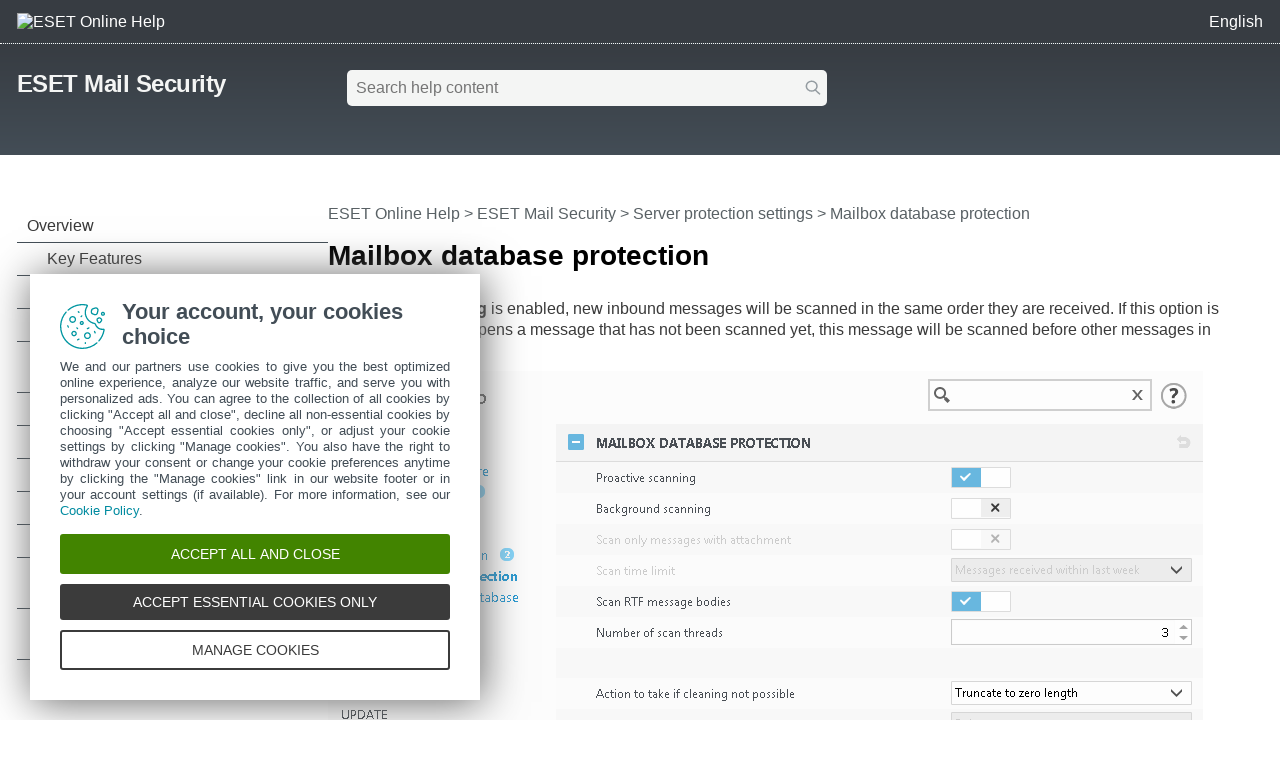

--- FILE ---
content_type: text/html
request_url: https://help.eset.com/emsx/10.1/en-US/idh_config_av_xmon.html
body_size: 3587
content:
<!DOCTYPE html>
<html xmlns="http://www.w3.org/1999/xhtml" lang="en" xml:lang="en" class="blue" prefix="og: http://ogp.me/ns#">
<head>
  <script src="https://help.eset.com/tools/scripts/reload.js"></script>
  <title>Mailbox database protection | ESET Mail Security 10.1 | ESET Online Help</title>
  <meta http-equiv="Content-Type" content="text/html; charset=UTF-8">
  <meta name="viewport" content="width=device-width, initial-scale=1.0">
  <meta id="myHelpLang" name="myHelpLang" content="en-US">
  
  <link rel="icon" href="https://help.eset.com/tools/favicon.ico" type="image/x-icon">
  <link rel="apple-touch-icon" href="https://help.eset.com/apple-touch-icon.png">
  <link rel="preconnect" href="https://www.googletagmanager.com">
  <link rel="preconnect" href="https://cdn.esetstatic.com">
  <meta property="og:title" content="Mailbox database protection | ESET Mail Security 10.1">
  <meta property="og:type" content="website">
  <meta property="og:description" content="If Proactive scanning is enabled, new inbound messages will be scanned in the same order they are received. If this option is enabled and a user opens a message that has not...">
  <meta name="description" content="If Proactive scanning is enabled, new inbound messages will be scanned in the same order they are received. If this option is enabled and a user opens a message that has not...">
  <link rel="canonical" href="https://help.eset.com/emsx/10.1/en-US/idh_config_av_xmon.html">
  <meta property="og:url" content="https://help.eset.com/emsx/10.1/en-US/idh_config_av_xmon.html">
  <meta name="robots" content="max-image-preview:large">
  <meta property="og:image" content="https://help.eset.com/emsx/10.1/en-US/images/mailbox_database_protection.png">
  <link href="./css/hmprojectstyles.css" rel="stylesheet">
  <link href="./css/layout.css" rel="stylesheet">
  <link href="./css/arrows.css" rel="preload" as="style" onload="this.rel='stylesheet'"><noscript><link rel="stylesheet" href="./css/arrows.css"></noscript>
  <link href="./css/images_external.css" rel="preload" as="style" onload="this.rel='stylesheet'"><noscript><link rel="stylesheet" href="./css/images_external.css"></noscript>
  
  

  <script src="https://help.eset.com/tools/scripts/jquery-3.7.1.min.js"></script>
  <link rel="preload" href="https://help.eset.com/tools/scripts/versions/emsx.js" as="script">
  <link rel="preload" href="https://help.eset.com/tools/scripts/versions/_versions.js" as="script">
  <link rel="preload" href="https://help.eset.com/tools/alerts/?alertCategory=emsx&amp;pvMajor=10&amp;pvMinor=1&amp;output=jsv3&amp;lang=en-US&amp;topic=idh_config_av_xmon" as="script">
  <link rel="preload" href="./js/jQueryCalls.js" as="script">
  <script src="https://help.eset.com/tools/scripts/jquery.cookie.js"></script>
  <script src="https://help.eset.com/tools/scripts/mode/modeHead.js"></script>
  <script async src="./js/gtm.js" data-gtmAccount="GTM-WZK2FHH"></script>
  <link href="https://help.eset.com/tools/photoswipe/photoswipe.css" rel="preload" as="style" onload="this.rel='stylesheet'"><noscript><link rel="stylesheet" href="https://help.eset.com/tools/photoswipe/photoswipe.css"></noscript>
</head>
<body>

<noscript><iframe src="https://www.googletagmanager.com/ns.html?id=GTM-WZK2FHH" height="0" width="0" style="display:none;visibility:hidden"></iframe></noscript>
<script src="https://help.eset.com/tools/iframe-resizer/iframeResizer.min.js"></script>


<header>
  <div id="logo">
    <a href="/?lang=en-US&amp;segment=business"><img src="https://help.eset.com/tools/logo/header_logo_oh_tq.svg" alt="ESET Online Help" title="Visit the ESET Online Help landing page and browse other user guides" width="185" height="32"></a>
  </div>
  <div id="header_nav">
    <ul>
      <li id="search_toolbar"><a id="activate_search" href="./" title="Search" rel="nofollow"><span>Search</span></a></li>
      <li><span id="mode"></span></li>
      <li><a id="lngselectboxlink" title="Select another help page language"><span>English</span></a><div id="languagemenu"></div></li>

    </ul>
  </div>
<script async src="https://help.eset.com/tools/scripts/languages/emsx101.js"></script>
</header>


<main>
<div id="top" class="versioned">
  <div id="productName"><a href="./">ESET Mail Security</a>
  <div id="productVersion"><div id="versions"
  data-productVersionStr="Product version"
  data-changeVersionStrTitle="Select another product version"
  data-projectVersion="10"
  data-projectVersionMinor="1">&nbsp;</div>
<script async src="https://help.eset.com/tools/scripts/versions/emsx.js"></script>
<script async src="https://help.eset.com/tools/scripts/versions/_versions.js"></script></div></div> 


  <div id="globalSearch" class="onlineSearch">
  <form id="elasticSearchForm" action="#" class="online_searchform">
    <label id="qLabel" for="q">Search help content</label>
    <input name="q" id="q" value="" autocapitalize="off" spellcheck="false" placeholder="Search help content" type="text" aria-labelledby="qLabel">
    <input name="product" id="product" type="hidden" value="emsx">
    <input name="currentURL" id="currentURL" type="hidden" value="https://help.eset.com/emsx/10.1/en-US/idh_config_av_xmon.html">
    <input type="hidden" name="lang" value="en-US">
    <button type="submit">Search</button>
  </form>
</div>
<div id="elasticSearchResults" style="display: none;"></div>
<script async src="https://help.eset.com/tools/elasticsearch/elasticSearch.js"></script>


</div>
<script id="alert_script" async src="https://help.eset.com/tools/alerts/?alertCategory=emsx&amp;pvMajor=10&amp;pvMinor=1&amp;output=jsv3&amp;lang=en-US&amp;topic=idh_config_av_xmon"></script>


<a id="topicSelector" class="arrows bgarrow_down_white" href="javascript:void(null);" title="Browse all help page topics and open the Table of Contents">ESET Mail Security &ndash; Table of Contents</a>  

<section id="main">
  <nav id="toc">
    <iframe title="Table of Contents" src="hmcontent.html"></iframe>
  </nav>
  <div id="content">
    <h1 class="p_Heading1"><span class="f_Heading1">Mailbox database protection</span></h1>

    <nav id="breadcrumbs" aria-label="breadcrumb">
      <h2>Breadcrumbs</h2>
<a href="/?lang=en-US&amp;segment=business" title="Visit the ESET Online Help landing page and browse other user guides">ESET Online Help</a> &gt; <a href="./" class="nav_productname">ESET Mail Security</a> &gt; <span><a href="idh_config_server.html">Server protection settings</a> &gt; Mailbox database protection</span>
    </nav>
 
    <div id="topicControls">
<a id="shareButton" href="javascript:shareUrl();" title="Share current article URL"></a>
<div id="shareButtons" class="hoverBox">
  <a id="shareButtonUrlCopy" href="javascript:shareUrlCopy();">Copy current article URL<span class="codeURL"></span></a>
  <a id="shareButtonEmail" href="javascript:shareUrlEmail();">Share via email</a>
</div>
<a id="pdfDownloadIcon" rel="nofollow" target="_blank" href="javascript:downloadPDFToolbar();" title="Download PDF"></a>
<div id="pdfDownloadOptions" class="hoverBox">
  <a rel="nofollow" target="_blank" href="https://help.eset.com/getPDF?product=emsx&amp;type=userguide&amp;version_major=10&amp;version_minor=1&amp;lang=enu&amp;topic=idh_config_av_xmon.html&amp;orientation=P">This article (PDF)</a>
  <a rel="nofollow" target="_blank" href="https://help.eset.com/getPDF?product=emsx&amp;type=userguide&amp;version_major=10&amp;version_minor=1&amp;lang=enu&amp;orientation=P">Whole documentation (PDF)</a>
</div>
<a id="summarizeButton" href="javascript:showSummary();" title="Summarize"></a>
<div id="summarizedText" class="hoverBox"><div class="spinner"></div><p class="s_w_generated" data-s_generating="AI is generating a summary for you." data-s_finished="This summary is AI-generated." data-s_error="Error in generating a summary."></p></div>
</div>
    <div id="topicText">

<p class="p_Normal">If <span class="f_UI">Proactive scanning</span> is enabled, new inbound messages will be scanned in the same order they are received. If this option is enabled and a user opens a message that has not been scanned yet, this message will be scanned before other messages in the queue.</p>
<p class="p_Normal"><img alt="mailbox_database_protection" width="875" height="583" style="margin:0;width:875px;height:583px;border:none" src="./images/mailbox_database_protection.png"/></p>
<p class="p_UI"><span class="f_UI">Background scanning</span></p>
<p class="p_Normal">Allows scanning of all messages to run in the background (scanning runs on the mailbox and public folders store, for example the Exchange database). Microsoft Exchange Server decides whether a background scan will run or not based on various factors such as the current system load, number of active users, etc. Microsoft Exchange Server keeps a record of scanned messages and the virus signature database version used.</p>
<p class="p_Normal">If you are opening a message that has not been scanned by the most current virus signature database, Microsoft Exchange Server sends the message to ESET Mail Security to be scanned before opening the message in your email client. You can choose to <span class="f_UI">Scan only messages with attachments</span> and filter based on time received using the following Scan time limit options:</p>
<p class="p_NormalList" style="text-indent: 0; page-break-inside: avoid; page-break-after: avoid; padding-left: 13px; margin-left: 19px;"><span class="f_NormalList" style="font-family: Arial,'Lucida Sans Unicode','Lucida Grande','Lucida Sans';display:inline-block;width:13px;margin-left:-13px">&#8226;</span><span class="f_NormalList">All messages</span></p>
<p class="p_NormalList" style="text-indent: 0; page-break-inside: avoid; page-break-after: avoid; padding-left: 13px; margin-left: 19px;"><span class="f_NormalList" style="font-family: Arial,'Lucida Sans Unicode','Lucida Grande','Lucida Sans';display:inline-block;width:13px;margin-left:-13px">&#8226;</span><span class="f_NormalList">Messages received within last year</span></p>
<p class="p_NormalList" style="text-indent: 0; page-break-inside: avoid; page-break-after: avoid; padding-left: 13px; margin-left: 19px;"><span class="f_NormalList" style="font-family: Arial,'Lucida Sans Unicode','Lucida Grande','Lucida Sans';display:inline-block;width:13px;margin-left:-13px">&#8226;</span><span class="f_NormalList">Messages received within last 6 months</span></p>
<p class="p_NormalList" style="text-indent: 0; page-break-inside: avoid; page-break-after: avoid; padding-left: 13px; margin-left: 19px;"><span class="f_NormalList" style="font-family: Arial,'Lucida Sans Unicode','Lucida Grande','Lucida Sans';display:inline-block;width:13px;margin-left:-13px">&#8226;</span><span class="f_NormalList">Messages received within last 3 months</span></p>
<p class="p_NormalList" style="text-indent: 0; page-break-inside: avoid; page-break-after: avoid; padding-left: 13px; margin-left: 19px;"><span class="f_NormalList" style="font-family: Arial,'Lucida Sans Unicode','Lucida Grande','Lucida Sans';display:inline-block;width:13px;margin-left:-13px">&#8226;</span><span class="f_NormalList">Messages received within last months</span></p>
<p class="p_Normal" style="text-indent: 0; padding-left: 32px; margin-left: 0;"><span class="f_NormalList" style="font-family: Arial,'Lucida Sans Unicode','Lucida Grande','Lucida Sans';display:inline-block;width:13px;margin-left:-13px">&#8226;</span>Messages received within last week</p>
<p class="p_Normal">Since background scanning can affect system load (scanning is performed after each detection engine update), we recommend that you schedule scans to run during non-work hours. Scheduled background scanning can be configured via a special task in the Scheduler/Planner.</p>
<p class="p_Normal">When you schedule a Background scanning task you can set the launch time, the number of repetitions and other parameters available in the Scheduler/Planner. After the task has been scheduled, it will appear in the list of scheduled tasks and you can modify its parameters, delete it or temporarily deactivate the task.</p>
<p class="p_UI"><span class="f_UI">Number of scan threads</span></p>
<p class="p_Normal">Number of scan threads can be in range from 1 to 21. You can set the number of independent scan threads which used at same time. More threads on multiprocessor machines can increase the scan rate. For the best program performance we advise using an equal number for ThreatSense scan engines and scan threads.</p>
<p class="p_UI"><span class="f_UI">Scan RTF message bodies</span></p>
<p class="p_Normal">Option activates scanning of RTF message bodies. RTF message bodies may contain macro viruses.</p>
<div style="text-align: left; text-indent: 0; padding: 0 0 0 0; margin: 0 0 10px 0;"><table class="Table_note" >
<tr class="Table_note">
<td class="Table_note" style="width:4px; background-color:#3DAAE1;"><br />
</td>
<td class="Table_note" style="width:20px;"><p class="p_Normal"><img alt="note" width="20" height="20" style="margin:2px 0 0 0;width:20px;height:20px;border:none" src="./images/note.svg"/></p>
</td>
<td class="Table_note"><p class="p_Normal" style="margin: 0 0 10px 5px;">Plain text email bodies are not scanned by VSAPI.</p>
</td>
</tr>
</table>
</div>
<p class="p_UI"><span class="f_UI">Actions to take if cleaning not possible:</span></p>
<p class="p_NormalList" style="text-indent: 0; page-break-inside: avoid; page-break-after: avoid; padding-left: 13px; margin-left: 19px;"><span class="f_NormalList" style="font-family: Arial,'Lucida Sans Unicode','Lucida Grande','Lucida Sans';display:inline-block;width:13px;margin-left:-13px">&#8226;</span><span class="f_UI">No action</span><span class="f_NormalList">—No changes in message will apply</span></p>
<p class="p_NormalList" style="text-indent: 0; page-break-inside: avoid; page-break-after: avoid; padding-left: 13px; margin-left: 19px;"><span class="f_NormalList" style="font-family: Arial,'Lucida Sans Unicode','Lucida Grande','Lucida Sans';display:inline-block;width:13px;margin-left:-13px">&#8226;</span><span class="f_UI">Truncate to zero length</span><span class="f_NormalList">—Attachment will be shortened to zero length</span></p>
<p class="p_NormalList" style="text-indent: 0; page-break-inside: avoid; page-break-after: avoid; padding-left: 13px; margin-left: 19px;"><span class="f_NormalList" style="font-family: Arial,'Lucida Sans Unicode','Lucida Grande','Lucida Sans';display:inline-block;width:13px;margin-left:-13px">&#8226;</span><span class="f_UI">Replace content with action information</span><span class="f_NormalList">—Original body will be replaced with action information. Content of attachment will be replaced with action information.</span></p>
<p class="p_Normal" style="text-indent: 0; padding-left: 32px; margin-left: 0;"><span class="f_NormalList" style="font-family: Arial,'Lucida Sans Unicode','Lucida Grande','Lucida Sans';display:inline-block;width:13px;margin-left:-13px">&#8226;</span><span class="f_UI">Delete message</span>—Message will be deleted</p>
<p class="p_UI"><span class="f_UI">Action to take on phishing message:</span></p>
<p class="p_NormalList" style="text-indent: 0; page-break-inside: avoid; page-break-after: avoid; padding-left: 13px; margin-left: 19px;"><span class="f_NormalList" style="font-family: Arial,'Lucida Sans Unicode','Lucida Grande','Lucida Sans';display:inline-block;width:13px;margin-left:-13px">&#8226;</span><span class="f_UI">No action</span><span class="f_NormalList">—No changes in message will apply</span></p>
<p class="p_Normal" style="text-indent: 0; padding-left: 6px; margin: 0 0 10px 26px;"><span class="f_NormalList" style="font-family: Arial,'Lucida Sans Unicode','Lucida Grande','Lucida Sans';display:inline-block;width:13px;margin-left:-13px">&#8226;</span><span class="f_UI">Delete message</span>—Message will be deleted</p>
<div style="text-align: left; text-indent: 0; padding: 0 0 0 0; margin: 0 0 10px 0;"><table class="Table_note" >
<tr class="Table_note">
<td class="Table_note" style="width:4px; background-color:#3DAAE1;"><br />
</td>
<td class="Table_note" style="width:20px;"><p class="p_Normal"><img alt="note" width="20" height="20" style="margin:2px 0 0 0;width:20px;height:20px;border:none" src="./images/note.svg"/></p>
</td>
<td class="Table_note"><p class="p_Normal" style="margin: 0 0 10px 5px;">Public folders are treated the same way as mailboxes. This means that public folders are scanned as well.</p>
</td>
</tr>
</table>
</div>


    </div>
    <div id="contentFooter">
       <a href="idh_config_av_agent2.html" class="arrows previous bgarrow_up" title="Move to the previous chapter"><span>&#x2C4;</span></a><a href="idh_scheduler_task_background_scan.html" class="arrows next bgarrow_down" title="Move to the next chapter"><span>&#x2C5;</span></a>
    </div>
    <script async src="https://help.eset.com/tools/scripts/feedback.js" data-projectName="emsx" data-projectVersion="10"></script>
  </div>
</section>
</main>


<footer>
<section id="useful_pages">
<h2>Useful websites and additional resources</h2>
<ul id="useful_links">
  <li id="desktop_view"><a href="javascript:viewDesktopSite();">View desktop site</a></li> 
  <li><a href="https://support-eol.eset.com/en/">End of Life</a></li>
  <li><a href="https://go.eset.com/knowledgebase?lng=1033">ESET Knowledgebase</a></li>
  <li><a href="https://forum.eset.com">ESET Forum</a></li>    
  <li><a href="https://status.eset.com/">ESET Status Portal</a></li>
  <li><a href="https://go.eset.com/supportform?lng=1033" title="Contact our Technical support team for personalized, expert help with your issue">Regional support</a></li>
</ul>
</section>
<div>
  <p>&copy; 1992 - 2025 ESET, spol. s r.o. - All rights reserved.</p>
  <ul>
    <li><a id="manage-cookies">Manage cookies</a></li>
    <li><a href="https://help.eset.com/cookie-policy/?lang=1033">Cookie Policy</a></li>
  </ul>
</div>
</footer>

<script async src="https://help.eset.com/tools/scripts/languageDivLayout.js"></script>
<script async src="https://help.eset.com/tools/ai/summarize.js"></script>
<script async src="https://help.eset.com/tools/scripts/anchorHeading.js"></script>

<script async src="https://help.eset.com/tools/scripts/mode/mode.js" data-str_darkmode_enable="Enable dark mode" data-str_darkmode_disable="Disable dark mode"></script>
<script src="./js/jQueryCalls.js" data-str_copy_clipboard="Copy to clipboard"></script>
<script type="module" src="https://help.eset.com/tools/photoswipe/photoswipe.init.js"></script>
<script async src="./js/gtmEventCalls.js"></script> 

</body>
</html>



--- FILE ---
content_type: text/html
request_url: https://help.eset.com/emsx/10.1/en-US/hmcontent.html
body_size: 6069
content:
<!DOCTYPE html>
<html xmlns="http://www.w3.org/1999/xhtml" lang="en" xml:lang="en" class="blue arrow_#ffffff">
<head>
   <title>Table of Contents | ESET Mail Security | ESET Online Help</title>
   <meta http-equiv="Content-Type" content="text/html; charset=UTF-8">
   <meta name="viewport" content="width=device-width, initial-scale=1.0">
   <meta name="robots" content="noindex, follow">
   <link href="./css/hmprojectstyles.css" rel="stylesheet">
   <link href="./css/arrows.css" rel="preload" as="style" onload="this.rel='stylesheet'"><noscript><link rel="stylesheet" href="./css/arrows.css"></noscript>
   <style>
     body { background: #fff; padding: 0; margin: 0; font-size: 12pt; font-family: Segoe UI,Calibri,Helvetica Neue,Liberation Sans,FreeSans,Roboto,SF Pro,sans-serif; }
     
     #toc    { padding: 0; margin: 0 }
     #toc ul { padding-left: 0; padding-right: 0; margin-left: 0; margin-right: 0 }
     #toc li { background: none !important; padding-left: 0px !important; }
     #toc a { color: #3a3a3a; text-decoration: none; display: block; padding: 7px 20px 7px 0px; border-bottom: 1px solid #424d56; position: relative; }
     #toc a:hover { color: #3a3a3a; background-color: #9fd5f1 !important; }
     html #toc a.selected { color: #fff; background-color: #00a3d9 !important; }

     #toc a.heading1 { padding-left: 10px; }
     #toc a.heading2 { padding-left: 30px; }
     #toc a.heading3 { padding-left: 45px; }
     #toc a.heading4 { padding-left: 55px; }
     #toc a.heading5 { padding-left: 60px; }
     #toc a.heading6 { padding-left: 65px; }
     
	 
     html.dark body { background-color: #121212; }
     html.dark #toc a { color: #fff; border-bottom: 1px solid #cbcbcb; }
     html.dark #toc a:hover { background-color: #004b86 !important; } 
     html.dark #toc a.selected { background-color: #0081c2 !important; }                       
   
   </style>
   <link rel="preload" href="./js/toc.js" as="script">
   

   <script src="./js/jquery_load_frame.js"></script>
   <script async src="https://help.eset.com/tools/photoswipe/photoswipe-initialize-iframe.js"></script>
   <script> 
     function loadicons(a, b, c) { }
     function clicked(a, b) { }
     function dblclicked(a) { }
   </script>
</head>
<body>

<ul id="toc" >
<li class="heading1" id="i1" ><a target="_top" class="heading1" id="a1" href="index.html"><span class="heading1" id="s1" ondblclick="return dblclicked(this)">Overview</span></a>
<ul id="ul1" >
<li class="heading2" id="i1.1" ><a target="_top" class="heading2" id="a1.1" href="key_features.html"><span class="heading2" id="s1.1">Key Features</span></a>
</li>
<li class="heading2" id="i1.2" ><a target="_top" class="heading2" id="a1.2" href="whats_new.html"><span class="heading2" id="s1.2">What's new</span></a>
</li>
<li class="heading2" id="i1.3" ><a target="_top" class="heading2" id="a1.3" href="mail_flow.html"><span class="heading2" id="s1.3">Mail flow</span></a>
</li>
<li class="heading2" id="i1.4" ><a target="_top" class="heading2" id="a1.4" href="features_roles.html"><span class="heading2" id="s1.4">ESET Mail Security features and Exchange Server Roles</span></a>
</li>
<li class="heading2" id="i1.5" ><a target="_top" class="heading2" id="a1.5" href="emsx_exchange_server_roles.html"><span class="heading2" id="s1.5">Exchange server roles</span></a>
</li>
<li class="heading2" id="i1.6" ><a target="_top" class="heading2" id="a1.6" href="core_modules.html"><span class="heading2" id="s1.6">Protection modules</span></a>
</li>
<li class="heading2" id="i1.7" ><a target="_top" class="heading2" id="a1.7" href="emsx_layers.html"><span class="heading2" id="s1.7" ondblclick="return dblclicked(this)">Multilayered security</span></a>
<ul id="ul1.7" >
<li class="heading3" id="i1.7.1" ><a target="_top" class="heading3" id="a1.7.1" href="emsx_mailbox_vsapi_scan.html"><span class="heading3" id="s1.7.1">Mailbox database protection</span></a>
</li>
<li class="heading3" id="i1.7.2" ><a target="_top" class="heading3" id="a1.7.2" href="emsx_smtp_filtering.html"><span class="heading3" id="s1.7.2">Mail transport protection</span></a>
</li>
<li class="heading3" id="i1.7.3" ><a target="_top" class="heading3" id="a1.7.3" href="emsx_ondemand_db_scan.html"><span class="heading3" id="s1.7.3">On-demand mailbox database scan</span></a>
</li>
<li class="heading3" id="i1.7.4" ><a target="_top" class="heading3" id="a1.7.4" href="emsx_o365_scan.html"><span class="heading3" id="s1.7.4">Microsoft 365 mailbox database scan</span></a>
</li>
</ul>
</li>
</ul>
</li>
<li class="heading1" id="i2" ><a target="_top" class="heading1" id="a2" href="idh_xmon_requirements.html"><span class="heading1" id="s2">System requirements</span></a>
</li>
<li class="heading1" id="i3" ><a target="_top" class="heading1" id="a3" href="preparing_installation.html"><span class="heading1" id="s3" ondblclick="return dblclicked(this)">Preparing for installation</span></a>
<ul id="ul3" >
<li class="heading2" id="i3.1" ><a target="_top" class="heading2" id="a3.1" href="installation_steps.html"><span class="heading2" id="s3.1" ondblclick="return dblclicked(this)">ESET Mail Security installation steps</span></a>
<ul id="ul3.1" >
<li class="heading3" id="i3.1.1" ><a target="_top" class="heading3" id="a3.1.1" href="export_remove_installation.html"><span class="heading3" id="s3.1.1">Export settings or remove installation</span></a>
</li>
<li class="heading3" id="i3.1.2" ><a target="_top" class="heading3" id="a3.1.2" href="initial_modules_update.html"><span class="heading3" id="s3.1.2">Initial modules update</span></a>
</li>
</ul>
</li>
<li class="heading2" id="i3.2" ><a target="_top" class="heading2" id="a3.2" href="silent_installation.html"><span class="heading2" id="s3.2" ondblclick="return dblclicked(this)">Silent / Unattended installation</span></a>
<ul id="ul3.2" >
<li class="heading3" id="i3.2.1" ><a target="_top" class="heading3" id="a3.2.1" href="installation_cmd.html"><span class="heading3" id="s3.2.1">Command line installation</span></a>
</li>
</ul>
</li>
<li class="heading2" id="i3.3" ><a target="_top" class="heading2" id="a3.3" href="idh_wizard_activation_type.html"><span class="heading2" id="s3.3" ondblclick="return dblclicked(this)">Product activation</span></a>
<ul id="ul3.3" >
<li class="heading3" id="i3.3.1" ><a target="_top" class="heading3" id="a3.3.1" href="idh_wizard_activation_success.html"><span class="heading3" id="s3.3.1">Activation successful</span></a>
</li>
<li class="heading3" id="i3.3.2" ><a target="_top" class="heading3" id="a3.3.2" href="idh_wizard_activation_sec_admin.html"><span class="heading3" id="s3.3.2">ESET HUB account</span></a>
</li>
<li class="heading3" id="i3.3.3" ><a target="_top" class="heading3" id="a3.3.3" href="idh_wizard_activation_failure.html"><span class="heading3" id="s3.3.3">Activation failure</span></a>
</li>
<li class="heading3" id="i3.3.4" ><a target="_top" class="heading3" id="a3.3.4" href="idh_wizard_activation_license_list.html"><span class="heading3" id="s3.3.4">License</span></a>
</li>
</ul>
</li>
<li class="heading2" id="i3.4" ><a target="_top" class="heading2" id="a3.4" href="installation_upgrade.html"><span class="heading2" id="s3.4" ondblclick="return dblclicked(this)">Upgrade to the latest version</span></a>
<ul id="ul3.4" >
<li class="heading3" id="i3.4.1" ><a target="_top" class="heading3" id="a3.4.1" href="installation_upgrade_era.html"><span class="heading3" id="s3.4.1">Upgrading via ESET PROTECT</span></a>
</li>
<li class="heading3" id="i3.4.2" ><a target="_top" class="heading3" id="a3.4.2" href="installation_upgrade_eset_cluster.html"><span class="heading3" id="s3.4.2">Upgrading via ESET Cluster</span></a>
</li>
</ul>
</li>
<li class="heading2" id="i3.5" ><a target="_top" class="heading2" id="a3.5" href="installation_cluster.html"><span class="heading2" id="s3.5">Installation in cluster environment</span></a>
</li>
<li class="heading2" id="i3.6" ><a target="_top" class="heading2" id="a3.6" href="terminal_server.html"><span class="heading2" id="s3.6">Terminal Server</span></a>
</li>
<li class="heading2" id="i3.7" ><a target="_top" class="heading2" id="a3.7" href="multiserver_dag.html"><span class="heading2" id="s3.7">Multiserver / DAG environment</span></a>
</li>
</ul>
</li>
<li class="heading1" id="i4" ><a target="_top" class="heading1" id="a4" href="getting_started.html"><span class="heading1" id="s4" ondblclick="return dblclicked(this)">Getting started</span></a>
<ul id="ul4" >
<li class="heading2" id="i4.1" ><a target="_top" class="heading2" id="a4.1" href="post_install_tasks.html"><span class="heading2" id="s4.1">Post-installation tasks</span></a>
</li>
<li class="heading2" id="i4.2" ><a target="_top" class="heading2" id="a4.2" href="era.html"><span class="heading2" id="s4.2">Managed via ESET PROTECT</span></a>
</li>
<li class="heading2" id="i4.3" ><a target="_top" class="heading2" id="a4.3" href="idh_page_status.html"><span class="heading2" id="s4.3" ondblclick="return dblclicked(this)">Monitoring</span></a>
<ul id="ul4.3" >
<li class="heading3" id="i4.3.1" ><a target="_top" class="heading3" id="a4.3.1" href="idh_windows_update.html"><span class="heading3" id="s4.3.1">Windows update available</span></a>
</li>
<li class="heading3" id="i4.3.2" ><a target="_top" class="heading3" id="a4.3.2" href="network_isolation.html"><span class="heading3" id="s4.3.2">Network isolation</span></a>
</li>
</ul>
</li>
</ul>
</li>
<li class="heading1" id="i5" ><a target="_top" class="heading1" id="a5" href="using.html"><span class="heading1" id="s5" ondblclick="return dblclicked(this)">Using ESET Mail Security</span></a>
<ul id="ul5" >
<li class="heading2" id="i5.1" ><a target="_top" class="heading2" id="a5.1" href="idh_page_scan.html"><span class="heading2" id="s5.1" ondblclick="return dblclicked(this)">Scan</span></a>
<ul id="ul5.1" >
<li class="heading3" id="i5.1.1" ><a target="_top" class="heading3" id="a5.1.1" href="idh_page_scan_logs.html"><span class="heading3" id="s5.1.1">Scan window and scan log</span></a>
</li>
</ul>
</li>
<li class="heading2" id="i5.2" ><a target="_top" class="heading2" id="a5.2" href="idh_page_logs.html"><span class="heading2" id="s5.2" ondblclick="return dblclicked(this)">Log files</span></a>
<ul id="ul5.2" >
<li class="heading3" id="i5.2.1" ><a target="_top" class="heading3" id="a5.2.1" href="idh_log_filter.html"><span class="heading3" id="s5.2.1">Log filtering</span></a>
</li>
</ul>
</li>
<li class="heading2" id="i5.3" ><a target="_top" class="heading2" id="a5.3" href="idh_page_update.html"><span class="heading2" id="s5.3">Update</span></a>
</li>
<li class="heading2" id="i5.4" ><a target="_top" class="heading2" id="a5.4" href="idh_quarantine.html"><span class="heading2" id="s5.4">Mail Quarantine</span></a>
</li>
<li class="heading2" id="i5.5" ><a target="_top" class="heading2" id="a5.5" href="beginner_setup.html"><span class="heading2" id="s5.5" ondblclick="return dblclicked(this)">Setup</span></a>
<ul id="ul5.5" >
<li class="heading3" id="i5.5.1" ><a target="_top" class="heading3" id="a5.5.1" href="idh_page_advanced_settings.html"><span class="heading3" id="s5.5.1">Server</span></a>
</li>
<li class="heading3" id="i5.5.2" ><a target="_top" class="heading3" id="a5.5.2" href="idh_page_settings_antivirus.html"><span class="heading3" id="s5.5.2">Computer</span></a>
</li>
<li class="heading3" id="i5.5.3" ><a target="_top" class="heading3" id="a5.5.3" href="idh_page_epfw_settings.html"><span class="heading3" id="s5.5.3" ondblclick="return dblclicked(this)">Network</span></a>
<ul id="ul5.5.3" >
<li class="heading4" id="i5.5.3.1" ><a target="_top" class="heading4" id="a5.5.3.1" href="idh_wizard_epfw_troubleshooting_type.html"><span class="heading4" id="s5.5.3.1">Network troubleshooting wizard</span></a>
</li>
</ul>
</li>
<li class="heading3" id="i5.5.4" ><a target="_top" class="heading3" id="a5.5.4" href="idh_page_settings_antispam.html"><span class="heading3" id="s5.5.4">Web and email</span></a>
</li>
<li class="heading3" id="i5.5.5" ><a target="_top" class="heading3" id="a5.5.5" href="idh_page_setup_tools.html"><span class="heading3" id="s5.5.5">Tools - Diagnostic logging</span></a>
</li>
<li class="heading3" id="i5.5.6" ><a target="_top" class="heading3" id="a5.5.6" href="idh_importexport_config.html"><span class="heading3" id="s5.5.6">Import and export settings</span></a>
</li>
</ul>
</li>
<li class="heading2" id="i5.6" ><a target="_top" class="heading2" id="a5.6" href="idh_page_utilities.html"><span class="heading2" id="s5.6" ondblclick="return dblclicked(this)">Tools</span></a>
<ul id="ul5.6" >
<li class="heading3" id="i5.6.1" ><a target="_top" class="heading3" id="a5.6.1" href="idh_page_cloud.html"><span class="heading3" id="s5.6.1">Running processes</span></a>
</li>
<li class="heading3" id="i5.6.2" ><a target="_top" class="heading3" id="a5.6.2" href="idh_page_statistic.html"><span class="heading3" id="s5.6.2">Protection statistics</span></a>
</li>
<li class="heading3" id="i5.6.3" ><a target="_top" class="heading3" id="a5.6.3" href="idh_cluster_page.html"><span class="heading3" id="s5.6.3" ondblclick="return dblclicked(this)">Cluster</span></a>
<ul id="ul5.6.3" >
<li class="heading4" id="i5.6.3.1" ><a target="_top" class="heading4" id="a5.6.3.1" href="idh_cluster_wizard_page1.html"><span class="heading4" id="s5.6.3.1">Cluster wizard - Select nodes</span></a>
</li>
<li class="heading4" id="i5.6.3.2" ><a target="_top" class="heading4" id="a5.6.3.2" href="idh_cluster_wizard_page2.html"><span class="heading4" id="s5.6.3.2">Cluster wizard - Cluster settings</span></a>
</li>
<li class="heading4" id="i5.6.3.3" ><a target="_top" class="heading4" id="a5.6.3.3" href="idh_cluster_wizard_page3.html"><span class="heading4" id="s5.6.3.3">Cluster wizard - Cluster setup settings</span></a>
</li>
<li class="heading4" id="i5.6.3.4" ><a target="_top" class="heading4" id="a5.6.3.4" href="idh_cluster_wizard_page4.html"><span class="heading4" id="s5.6.3.4">Cluster wizard - Nodes check</span></a>
</li>
<li class="heading4" id="i5.6.3.5" ><a target="_top" class="heading4" id="a5.6.3.5" href="idh_cluster_wizard_page5.html"><span class="heading4" id="s5.6.3.5">Cluster wizard - Nodes install</span></a>
</li>
</ul>
</li>
<li class="heading3" id="i5.6.4" ><a target="_top" class="heading3" id="a5.6.4" href="work_eshell.html"><span class="heading3" id="s5.6.4" ondblclick="return dblclicked(this)">ESET Shell</span></a>
<ul id="ul5.6.4" >
<li class="heading4" id="i5.6.4.1" ><a target="_top" class="heading4" id="a5.6.4.1" href="work_eshell_usage.html"><span class="heading4" id="s5.6.4.1">Usage</span></a>
</li>
<li class="heading4" id="i5.6.4.2" ><a target="_top" class="heading4" id="a5.6.4.2" href="work_eshell_cmd.html"><span class="heading4" id="s5.6.4.2">Commands</span></a>
</li>
<li class="heading4" id="i5.6.4.3" ><a target="_top" class="heading4" id="a5.6.4.3" href="work_eshell_shortcuts.html"><span class="heading4" id="s5.6.4.3">Keyboard shortcuts</span></a>
</li>
<li class="heading4" id="i5.6.4.4" ><a target="_top" class="heading4" id="a5.6.4.4" href="work_eshell_batch.html"><span class="heading4" id="s5.6.4.4">Batch files / Scripting</span></a>
</li>
</ul>
</li>
<li class="heading3" id="i5.6.5" ><a target="_top" class="heading3" id="a5.6.5" href="idh_config_mailserver_cmps.html"><span class="heading3" id="s5.6.5">ESET LiveGuard Advanced</span></a>
</li>
<li class="heading3" id="i5.6.6" ><a target="_top" class="heading3" id="a5.6.6" href="idh_page_sysinspector.html"><span class="heading3" id="s5.6.6">ESET SysInspector</span></a>
</li>
<li class="heading3" id="i5.6.7" ><a target="_top" class="heading3" id="a5.6.7" href="idh_page_scheduler.html"><span class="heading3" id="s5.6.7" ondblclick="return dblclicked(this)">Scheduler</span></a>
<ul id="ul5.6.7" >
<li class="heading4" id="i5.6.7.1" ><a target="_top" class="heading4" id="a5.6.7.1" href="idh_scheduler_task.html"><span class="heading4" id="s5.6.7.1" ondblclick="return dblclicked(this)">Scheduler - Add task</span></a>
<ul id="ul5.6.7.1" >
<li class="heading5" id="i5.6.7.1.1" ><a target="_top" class="heading5" id="a5.6.7.1.1" href="idh_scheduler_type.html"><span class="heading5" id="s5.6.7.1.1">Task type</span></a>
</li>
<li class="heading5" id="i5.6.7.1.2" ><a target="_top" class="heading5" id="a5.6.7.1.2" href="idh_scheduler_repeat.html"><span class="heading5" id="s5.6.7.1.2">Task execution</span></a>
</li>
<li class="heading5" id="i5.6.7.1.3" ><a target="_top" class="heading5" id="a5.6.7.1.3" href="idh_scheduler_event.html"><span class="heading5" id="s5.6.7.1.3">Event triggered</span></a>
</li>
<li class="heading5" id="i5.6.7.1.4" ><a target="_top" class="heading5" id="a5.6.7.1.4" href="idh_exec_app.html"><span class="heading5" id="s5.6.7.1.4">Run application</span></a>
</li>
<li class="heading5" id="i5.6.7.1.5" ><a target="_top" class="heading5" id="a5.6.7.1.5" href="idh_scheduler_notstart.html"><span class="heading5" id="s5.6.7.1.5">Skipped task</span></a>
</li>
<li class="heading5" id="i5.6.7.1.6" ><a target="_top" class="heading5" id="a5.6.7.1.6" href="idh_scheduler_task_mailserver_reports.html"><span class="heading5" id="s5.6.7.1.6">Mail server protection report</span></a>
</li>
<li class="heading5" id="i5.6.7.1.7" ><a target="_top" class="heading5" id="a5.6.7.1.7" href="idh_scheduler_overview.html"><span class="heading5" id="s5.6.7.1.7">Scheduled task overview</span></a>
</li>
</ul>
</li>
</ul>
</li>
<li class="heading3" id="i5.6.8" ><a target="_top" class="heading3" id="a5.6.8" href="idh_charon_file.html"><span class="heading3" id="s5.6.8" ondblclick="return dblclicked(this)">Submit samples for analysis</span></a>
<ul id="ul5.6.8" >
<li class="heading4" id="i5.6.8.1" ><a target="_top" class="heading4" id="a5.6.8.1" href="idh_charon_filea.html"><span class="heading4" id="s5.6.8.1">Suspicious file</span></a>
</li>
<li class="heading4" id="i5.6.8.2" ><a target="_top" class="heading4" id="a5.6.8.2" href="idh_charon_urla.html"><span class="heading4" id="s5.6.8.2">Suspicious site</span></a>
</li>
<li class="heading4" id="i5.6.8.3" ><a target="_top" class="heading4" id="a5.6.8.3" href="idh_charon_fileb.html"><span class="heading4" id="s5.6.8.3">False positive file</span></a>
</li>
<li class="heading4" id="i5.6.8.4" ><a target="_top" class="heading4" id="a5.6.8.4" href="idh_charon_urlb.html"><span class="heading4" id="s5.6.8.4">False positive site</span></a>
</li>
<li class="heading4" id="i5.6.8.5" ><a target="_top" class="heading4" id="a5.6.8.5" href="idh_charon_filec.html"><span class="heading4" id="s5.6.8.5">Other</span></a>
</li>
</ul>
</li>
<li class="heading3" id="i5.6.9" ><a target="_top" class="heading3" id="a5.6.9" href="idh_page_quarantine.html"><span class="heading3" id="s5.6.9">Quarantine</span></a>
</li>
</ul>
</li>
<li class="heading2" id="i5.7" ><a target="_top" class="heading2" id="a5.7" href="idh_xmon_ondemand_azure_app_setup.html"><span class="heading2" id="s5.7" ondblclick="return dblclicked(this)">Microsoft 365 mailbox scan wizard</span></a>
<ul id="ul5.7" >
<li class="heading3" id="i5.7.1" ><a target="_top" class="heading3" id="a5.7.1" href="idh_xmon_ondemand_azure_app_registration.html"><span class="heading3" id="s5.7.1">Register ESET Mail Security scanner</span></a>
</li>
<li class="heading3" id="i5.7.2" ><a target="_top" class="heading3" id="a5.7.2" href="idh_xmon_ondemand_azure_app_unregistration.html"><span class="heading3" id="s5.7.2">Unregister ESET Mail Security scanner</span></a>
</li>
</ul>
</li>
</ul>
</li>
<li class="heading1" id="i6" ><a target="_top" class="heading1" id="a6" href="idh_config_server.html"><span class="heading1" id="s6" ondblclick="return dblclicked(this)">Server protection settings</span></a>
<ul id="ul6" >
<li class="heading2" id="i6.1" ><a target="_top" class="heading2" id="a6.1" href="idh_agent_priority2.html"><span class="heading2" id="s6.1">Agent priority setup</span></a>
</li>
<li class="heading2" id="i6.2" ><a target="_top" class="heading2" id="a6.2" href="idh_config_server_antivirus.html"><span class="heading2" id="s6.2">Antivirus and antispyware</span></a>
</li>
<li class="heading2" id="i6.3" ><a target="_top" class="heading2" id="a6.3" href="idh_config_server_antispam.html"><span class="heading2" id="s6.3" ondblclick="return dblclicked(this)">Antispam protection</span></a>
<ul id="ul6.3" >
<li class="heading3" id="i6.3.1" ><a target="_top" class="heading3" id="a6.3.1" href="idh_config_mailserver_as.html"><span class="heading3" id="s6.3.1">Filtering and verification</span></a>
</li>
<li class="heading3" id="i6.3.2" ><a target="_top" class="heading3" id="a6.3.2" href="idh_antispam_engine.html"><span class="heading3" id="s6.3.2">Antispam advanced settings</span></a>
</li>
<li class="heading3" id="i6.3.3" ><a target="_top" class="heading3" id="a6.3.3" href="idh_config_mailserver_greylisting.html"><span class="heading3" id="s6.3.3">Greylisting settings</span></a>
</li>
<li class="heading3" id="i6.3.4" ><a target="_top" class="heading3" id="a6.3.4" href="idh_config_mailserver_as_spf_dkim.html"><span class="heading3" id="s6.3.4">SPF and DKIM</span></a>
</li>
<li class="heading3" id="i6.3.5" ><a target="_top" class="heading3" id="a6.3.5" href="idh_config_mailserver_as_ndr.html"><span class="heading3" id="s6.3.5">Backscatter protection</span></a>
</li>
<li class="heading3" id="i6.3.6" ><a target="_top" class="heading3" id="a6.3.6" href="idh_config_mailserver_ssp.html"><span class="heading3" id="s6.3.6">Sender spoofing protection</span></a>
</li>
</ul>
</li>
<li class="heading2" id="i6.4" ><a target="_top" class="heading2" id="a6.4" href="idh_config_server_antiphishing.html"><span class="heading2" id="s6.4">Anti-Phishing protection</span></a>
</li>
<li class="heading2" id="i6.5" ><a target="_top" class="heading2" id="a6.5" href="idh_config_mailserver_rules.html"><span class="heading2" id="s6.5" ondblclick="return dblclicked(this)">Rules</span></a>
<ul id="ul6.5" >
<li class="heading3" id="i6.5.1" ><a target="_top" class="heading3" id="a6.5.1" href="idh_wizard_rule_condition.html"><span class="heading3" id="s6.5.1">Rule condition</span></a>
</li>
<li class="heading3" id="i6.5.2" ><a target="_top" class="heading3" id="a6.5.2" href="idh_wizard_rule_action.html"><span class="heading3" id="s6.5.2">Rule action</span></a>
</li>
<li class="heading3" id="i6.5.3" ><a target="_top" class="heading3" id="a6.5.3" href="rule_examples.html"><span class="heading3" id="s6.5.3">Rule examples</span></a>
</li>
</ul>
</li>
<li class="heading2" id="i6.6" ><a target="_top" class="heading2" id="a6.6" href="idh_config_av_agent1.html"><span class="heading2" id="s6.6" ondblclick="return dblclicked(this)">Mail transport protection</span></a>
<ul id="ul6.6" >
<li class="heading3" id="i6.6.1" ><a target="_top" class="heading3" id="a6.6.1" href="idh_config_av_agent2.html"><span class="heading3" id="s6.6.1">Mail transport advanced settings</span></a>
</li>
</ul>
</li>
<li class="heading2" id="i6.7" ><a target="_top" class="heading2" id="a6.7" href="idh_config_av_xmon.html"><span class="heading2" id="s6.7" ondblclick="return dblclicked(this)">Mailbox database protection</span></a>
<ul id="ul6.7" >
<li class="heading3" id="i6.7.1" ><a target="_top" class="heading3" id="a6.7.1" href="idh_scheduler_task_background_scan.html"><span class="heading3" id="s6.7.1">Background scan</span></a>
</li>
</ul>
</li>
<li class="heading2" id="i6.8" ><a target="_top" class="heading2" id="a6.8" href="idh_config_mailserver_ondemand.html"><span class="heading2" id="s6.8" ondblclick="return dblclicked(this)">On-demand mailbox database scan</span></a>
<ul id="ul6.8" >
<li class="heading3" id="i6.8.1" ><a target="_top" class="heading3" id="a6.8.1" href="idh_xmon_ondemand_dlg.html"><span class="heading3" id="s6.8.1">Mailbox database scan</span></a>
</li>
<li class="heading3" id="i6.8.2" ><a target="_top" class="heading3" id="a6.8.2" href="idh_xmon_ondemand_hybrid_dlg.html"><span class="heading3" id="s6.8.2">Microsoft 365 mailbox scan</span></a>
</li>
<li class="heading3" id="i6.8.3" ><a target="_top" class="heading3" id="a6.8.3" href="idh_xmon_ondemand_mb.html"><span class="heading3" id="s6.8.3">Additional mailbox items</span></a>
</li>
<li class="heading3" id="i6.8.4" ><a target="_top" class="heading3" id="a6.8.4" href="idh_xmon_ondemand_proxy.html"><span class="heading3" id="s6.8.4">Proxy server</span></a>
</li>
<li class="heading3" id="i6.8.5" ><a target="_top" class="heading3" id="a6.8.5" href="idh_xmon_ondemand_pwd.html"><span class="heading3" id="s6.8.5">Database scan account details</span></a>
</li>
</ul>
</li>
<li class="heading2" id="i6.9" ><a target="_top" class="heading2" id="a6.9" href="idh_config_mailserver_quarantine.html"><span class="heading2" id="s6.9" ondblclick="return dblclicked(this)">Mail Quarantine types</span></a>
<ul id="ul6.9" >
<li class="heading3" id="i6.9.1" ><a target="_top" class="heading3" id="a6.9.1" href="local_quarantine.html"><span class="heading3" id="s6.9.1" ondblclick="return dblclicked(this)">Local quarantine</span></a>
<ul id="ul6.9.1" >
<li class="heading4" id="i6.9.1.1" ><a target="_top" class="heading4" id="a6.9.1.1" href="idh_xmon_quarantine_file.html"><span class="heading4" id="s6.9.1.1">File storage</span></a>
</li>
<li class="heading4" id="i6.9.1.2" ><a target="_top" class="heading4" id="a6.9.1.2" href="idh_xmon_quarantine_web.html"><span class="heading4" id="s6.9.1.2" ondblclick="return dblclicked(this)">Web interface</span></a>
<ul id="ul6.9.1.2" >
<li class="heading5" id="i6.9.1.2.1" ><a target="_top" class="heading5" id="a6.9.1.2.1" href="idh_scheduler_task_qreports.html"><span class="heading5" id="s6.9.1.2.1">Send Mail Quarantine reports - scheduled task</span></a>
</li>
<li class="heading5" id="i6.9.1.2.2" ><a target="_top" class="heading5" id="a6.9.1.2.2" href="idh_xmon_quarantine_web_user.html"><span class="heading5" id="s6.9.1.2.2">User Mail Quarantine Web interface</span></a>
</li>
</ul>
</li>
</ul>
</li>
<li class="heading3" id="i6.9.2" ><a target="_top" class="heading3" id="a6.9.2" href="quarantine_mailbox.html"><span class="heading3" id="s6.9.2" ondblclick="return dblclicked(this)">Quarantine mailbox and MS Exchange quarantine</span></a>
<ul id="ul6.9.2" >
<li class="heading4" id="i6.9.2.1" ><a target="_top" class="heading4" id="a6.9.2.1" href="idh_xmon_quarantine_manager.html"><span class="heading4" id="s6.9.2.1">Quarantine manager settings</span></a>
</li>
<li class="heading4" id="i6.9.2.2" ><a target="_top" class="heading4" id="a6.9.2.2" href="idh_xmon_quarantine_proxy.html"><span class="heading4" id="s6.9.2.2">Proxy server</span></a>
</li>
</ul>
</li>
<li class="heading3" id="i6.9.3" ><a target="_top" class="heading3" id="a6.9.3" href="idh_xmon_quarantine_pwd.html"><span class="heading3" id="s6.9.3">Quarantine manager account details</span></a>
</li>
</ul>
</li>
<li class="heading2" id="i6.10" ><a target="_top" class="heading2" id="a6.10" href="idh_xmon_dkim_signing.html"><span class="heading2" id="s6.10">DKIM Signing</span></a>
</li>
<li class="heading2" id="i6.11" ><a target="_top" class="heading2" id="a6.11" href="antivirus_test.html"><span class="heading2" id="s6.11">Antivirus test</span></a>
</li>
<li class="heading2" id="i6.12" ><a target="_top" class="heading2" id="a6.12" href="antispam_test.html"><span class="heading2" id="s6.12">Antispam test</span></a>
</li>
<li class="heading2" id="i6.13" ><a target="_top" class="heading2" id="a6.13" href="antiphishing_test.html"><span class="heading2" id="s6.13">Anti-Phishing test</span></a>
</li>
</ul>
</li>
<li class="heading1" id="i7" ><a target="_top" class="heading1" id="a7" href="config_general.html"><span class="heading1" id="s7" ondblclick="return dblclicked(this)">General settings</span></a>
<ul id="ul7" >
<li class="heading2" id="i7.1" ><a target="_top" class="heading2" id="a7.1" href="idh_config_scanner.html"><span class="heading2" id="s7.1" ondblclick="return dblclicked(this)">Computer</span></a>
<ul id="ul7.1" >
<li class="heading3" id="i7.1.1" ><a target="_top" class="heading3" id="a7.1.1" href="idh_config_server_scanner.html"><span class="heading3" id="s7.1.1">Machine learning protection</span></a>
</li>
<li class="heading3" id="i7.1.2" ><a target="_top" class="heading3" id="a7.1.2" href="idh_exclude.html"><span class="heading3" id="s7.1.2" ondblclick="return dblclicked(this)">Exclusions</span></a>
<ul id="ul7.1.2" >
<li class="heading4" id="i7.1.2.1" ><a target="_top" class="heading4" id="a7.1.2.1" href="idh_performance_exclusions.html"><span class="heading4" id="s7.1.2.1">Performance exclusions</span></a>
</li>
<li class="heading4" id="i7.1.2.2" ><a target="_top" class="heading4" id="a7.1.2.2" href="idh_detection_exclusions.html"><span class="heading4" id="s7.1.2.2" ondblclick="return dblclicked(this)">Detection exlusions</span></a>
<ul id="ul7.1.2.2" >
<li class="heading5" id="i7.1.2.2.1" ><a target="_top" class="heading5" id="a7.1.2.2.1" href="idh_exclusion_wizard.html"><span class="heading5" id="s7.1.2.2.1">Create exclusion wizard</span></a>
</li>
</ul>
</li>
</ul>
</li>
<li class="heading3" id="i7.1.3" ><a target="_top" class="heading3" id="a7.1.3" href="idh_config_detection_engine_advanced.html"><span class="heading3" id="s7.1.3">Advanced options</span></a>
</li>
<li class="heading3" id="i7.1.4" ><a target="_top" class="heading3" id="a7.1.4" href="idh_config_server_autoexclude.html"><span class="heading3" id="s7.1.4">Automatic exclusions</span></a>
</li>
<li class="heading3" id="i7.1.5" ><a target="_top" class="heading3" id="a7.1.5" href="idh_scan_clean.html"><span class="heading3" id="s7.1.5">An infiltration is detected</span></a>
</li>
<li class="heading3" id="i7.1.6" ><a target="_top" class="heading3" id="a7.1.6" href="idh_config_amon.html"><span class="heading3" id="s7.1.6" ondblclick="return dblclicked(this)">Real-time file system protection</span></a>
<ul id="ul7.1.6" >
<li class="heading4" id="i7.1.6.1" ><a target="_top" class="heading4" id="a7.1.6.1" href="idh_config_threat_sense.html"><span class="heading4" id="s7.1.6.1" ondblclick="return dblclicked(this)">ThreatSense parameters</span></a>
<ul id="ul7.1.6.1" >
<li class="heading5" id="i7.1.6.1.1" ><a target="_top" class="heading5" id="a7.1.6.1.1" href="idh_config_advanced_amon.html"><span class="heading5" id="s7.1.6.1.1">Additional ThreatSense parameters</span></a>
</li>
<li class="heading5" id="i7.1.6.1.2" ><a target="_top" class="heading5" id="a7.1.6.1.2" href="idh_config_extension.html"><span class="heading5" id="s7.1.6.1.2">File extenstions excluded from scanning</span></a>
</li>
</ul>
</li>
</ul>
</li>
<li class="heading3" id="i7.1.7" ><a target="_top" class="heading3" id="a7.1.7" href="idh_config_processes_exclude.html"><span class="heading3" id="s7.1.7">Processes exclusions</span></a>
</li>
<li class="heading3" id="i7.1.8" ><a target="_top" class="heading3" id="a7.1.8" href="idh_config_charon.html"><span class="heading3" id="s7.1.8" ondblclick="return dblclicked(this)">Cloud-based protection</span></a>
<ul id="ul7.1.8" >
<li class="heading4" id="i7.1.8.1" ><a target="_top" class="heading4" id="a7.1.8.1" href="idh_charon_sample.html"><span class="heading4" id="s7.1.8.1">Exclusion filter</span></a>
</li>
</ul>
</li>
<li class="heading3" id="i7.1.9" ><a target="_top" class="heading3" id="a7.1.9" href="idh_config_scan.html"><span class="heading3" id="s7.1.9" ondblclick="return dblclicked(this)">Malware scans</span></a>
<ul id="ul7.1.9" >
<li class="heading4" id="i7.1.9.1" ><a target="_top" class="heading4" id="a7.1.9.1" href="idh_profile_manager.html"><span class="heading4" id="s7.1.9.1">Profile manager</span></a>
</li>
<li class="heading4" id="i7.1.9.2" ><a target="_top" class="heading4" id="a7.1.9.2" href="idh_profile_target.html"><span class="heading4" id="s7.1.9.2">Profile targets</span></a>
</li>
<li class="heading4" id="i7.1.9.3" ><a target="_top" class="heading4" id="a7.1.9.3" href="idh_scan_target.html"><span class="heading4" id="s7.1.9.3">Scan targets</span></a>
</li>
<li class="heading4" id="i7.1.9.4" ><a target="_top" class="heading4" id="a7.1.9.4" href="idh_config_idle_scan.html"><span class="heading4" id="s7.1.9.4">Idle-state scan</span></a>
</li>
<li class="heading4" id="i7.1.9.5" ><a target="_top" class="heading4" id="a7.1.9.5" href="idh_config_startup_scan.html"><span class="heading4" id="s7.1.9.5" ondblclick="return dblclicked(this)">Startup scan</span></a>
<ul id="ul7.1.9.5" >
<li class="heading5" id="i7.1.9.5.1" ><a target="_top" class="heading5" id="a7.1.9.5.1" href="idh_startup_app.html"><span class="heading5" id="s7.1.9.5.1">Automatic startup file check</span></a>
</li>
</ul>
</li>
<li class="heading4" id="i7.1.9.6" ><a target="_top" class="heading4" id="a7.1.9.6" href="idh_config_rem_media_amon.html"><span class="heading4" id="s7.1.9.6">Removable media</span></a>
</li>
<li class="heading4" id="i7.1.9.7" ><a target="_top" class="heading4" id="a7.1.9.7" href="idh_config_dmon.html"><span class="heading4" id="s7.1.9.7">Document protection</span></a>
</li>
</ul>
</li>
<li class="heading3" id="i7.1.10" ><a target="_top" class="heading3" id="a7.1.10" href="page_scan_hyperv.html"><span class="heading3" id="s7.1.10">Hyper-V scan</span></a>
</li>
<li class="heading3" id="i7.1.11" ><a target="_top" class="heading3" id="a7.1.11" href="idh_hips_main.html"><span class="heading3" id="s7.1.11" ondblclick="return dblclicked(this)">HIPS</span></a>
<ul id="ul7.1.11" >
<li class="heading4" id="i7.1.11.1" ><a target="_top" class="heading4" id="a7.1.11.1" href="idh_hips_editor_single_rule.html"><span class="heading4" id="s7.1.11.1">HIPS rule settings</span></a>
</li>
<li class="heading4" id="i7.1.11.2" ><a target="_top" class="heading4" id="a7.1.11.2" href="idh_hips_advanced.html"><span class="heading4" id="s7.1.11.2">HIPS advanced settings</span></a>
</li>
</ul>
</li>
</ul>
</li>
<li class="heading2" id="i7.2" ><a target="_top" class="heading2" id="a7.2" href="idh_config_update_source.html"><span class="heading2" id="s7.2" ondblclick="return dblclicked(this)">Update configuration</span></a>
<ul id="ul7.2" >
<li class="heading3" id="i7.2.1" ><a target="_top" class="heading3" id="a7.2.1" href="idh_config_update_rollback.html"><span class="heading3" id="s7.2.1">Update rollback</span></a>
</li>
<li class="heading3" id="i7.2.2" ><a target="_top" class="heading3" id="a7.2.2" href="idh_config_update_sched.html"><span class="heading3" id="s7.2.2">Scheduled Task - Update</span></a>
</li>
<li class="heading3" id="i7.2.3" ><a target="_top" class="heading3" id="a7.2.3" href="idh_config_update_mirror.html"><span class="heading3" id="s7.2.3">Update mirror</span></a>
</li>
</ul>
</li>
<li class="heading2" id="i7.3" ><a target="_top" class="heading2" id="a7.3" href="idh_config_epfw_network_protection.html"><span class="heading2" id="s7.3" ondblclick="return dblclicked(this)">Network protection</span></a>
<ul id="ul7.3" >
<li class="heading3" id="i7.3.1" ><a target="_top" class="heading3" id="a7.3.1" href="idh_config_epfw_known_networks_group.html"><span class="heading3" id="s7.3.1" ondblclick="return dblclicked(this)">Known networks</span></a>
<ul id="ul7.3.1" >
<li class="heading4" id="i7.3.1.1" ><a target="_top" class="heading4" id="a7.3.1.1" href="idh_config_epfw_known_networks_editor.html"><span class="heading4" id="s7.3.1.1">Add network</span></a>
</li>
</ul>
</li>
<li class="heading3" id="i7.3.2" ><a target="_top" class="heading3" id="a7.3.2" href="idh_dialog_epfw_zones_page.html"><span class="heading3" id="s7.3.2">Zones</span></a>
</li>
</ul>
</li>
<li class="heading2" id="i7.4" ><a target="_top" class="heading2" id="a7.4" href="idh_config_epfw_network_attack_protection.html"><span class="heading2" id="s7.4" ondblclick="return dblclicked(this)">Network attack protection</span></a>
<ul id="ul7.4" >
<li class="heading3" id="i7.4.1" ><a target="_top" class="heading3" id="a7.4.1" href="idh_config_epfw_ids_exceptions.html"><span class="heading3" id="s7.4.1">IDS exceptions</span></a>
</li>
<li class="heading3" id="i7.4.2" ><a target="_top" class="heading3" id="a7.4.2" href="idh_dialog_epfw_ids_alert.html"><span class="heading3" id="s7.4.2">Suspected threat blocked</span></a>
</li>
<li class="heading3" id="i7.4.3" ><a target="_top" class="heading3" id="a7.4.3" href="idh_page_epfw_blacklist.html"><span class="heading3" id="s7.4.3">Temporary IP address blacklist</span></a>
</li>
<li class="heading3" id="i7.4.4" ><a target="_top" class="heading3" id="a7.4.4" href="idh_config_epfw_brute_force_attack_protection.html"><span class="heading3" id="s7.4.4" ondblclick="return dblclicked(this)">Brute-force attack protection</span></a>
<ul id="ul7.4.4" >
<li class="heading4" id="i7.4.4.1" ><a target="_top" class="heading4" id="a7.4.4.1" href="idh_config_epfw_brute_force_attack_rules.html"><span class="heading4" id="s7.4.4.1">Brute-force attack protection rules</span></a>
</li>
<li class="heading4" id="i7.4.4.2" ><a target="_top" class="heading4" id="a7.4.4.2" href="idh_config_epfw_brute_force_attack_exclusions.html"><span class="heading4" id="s7.4.4.2">Brute-force attack protection exclusions</span></a>
</li>
</ul>
</li>
</ul>
</li>
<li class="heading2" id="i7.5" ><a target="_top" class="heading2" id="a7.5" href="work_web_and_mail.html"><span class="heading2" id="s7.5" ondblclick="return dblclicked(this)">Web and email</span></a>
<ul id="ul7.5" >
<li class="heading3" id="i7.5.1" ><a target="_top" class="heading3" id="a7.5.1" href="idh_config_epfw_scan_main_page.html"><span class="heading3" id="s7.5.1" ondblclick="return dblclicked(this)">Protocol filtering</span></a>
<ul id="ul7.5.1" >
<li class="heading4" id="i7.5.1.1" ><a target="_top" class="heading4" id="a7.5.1.1" href="idh_config_epfw_browsers.html"><span class="heading4" id="s7.5.1.1">Web and email clients</span></a>
</li>
</ul>
</li>
<li class="heading3" id="i7.5.2" ><a target="_top" class="heading3" id="a7.5.2" href="idh_config_epfw_ssl.html"><span class="heading3" id="s7.5.2" ondblclick="return dblclicked(this)">SSL/TLS</span></a>
<ul id="ul7.5.2" >
<li class="heading4" id="i7.5.2.1" ><a target="_top" class="heading4" id="a7.5.2.1" href="idh_config_epfw_ssl_known.html"><span class="heading4" id="s7.5.2.1">List of known certificates</span></a>
</li>
<li class="heading4" id="i7.5.2.2" ><a target="_top" class="heading4" id="a7.5.2.2" href="idh_dialog_epfw_new_certificate.html"><span class="heading4" id="s7.5.2.2">Encrypted SSL communication</span></a>
</li>
</ul>
</li>
<li class="heading3" id="i7.5.3" ><a target="_top" class="heading3" id="a7.5.3" href="idh_config_emon_clients.html"><span class="heading3" id="s7.5.3" ondblclick="return dblclicked(this)">Email client protection</span></a>
<ul id="ul7.5.3" >
<li class="heading4" id="i7.5.3.1" ><a target="_top" class="heading4" id="a7.5.3.1" href="idh_config_emon_protocols.html"><span class="heading4" id="s7.5.3.1">Email protocols</span></a>
</li>
<li class="heading4" id="i7.5.3.2" ><a target="_top" class="heading4" id="a7.5.3.2" href="idh_config_mail.html"><span class="heading4" id="s7.5.3.2">Email tags</span></a>
</li>
<li class="heading4" id="i7.5.3.3" ><a target="_top" class="heading4" id="a7.5.3.3" href="idh_outlook_toolbar.html"><span class="heading4" id="s7.5.3.3">Microsoft Outlook toolbar</span></a>
</li>
<li class="heading4" id="i7.5.3.4" ><a target="_top" class="heading4" id="a7.5.3.4" href="idh_oe_toolbar.html"><span class="heading4" id="s7.5.3.4">Outlook Express and Windows Mail toolbar</span></a>
</li>
<li class="heading4" id="i7.5.3.5" ><a target="_top" class="heading4" id="a7.5.3.5" href="idh_dialog_mailplugins_confirmation.html"><span class="heading4" id="s7.5.3.5">Confirmation dialog</span></a>
</li>
<li class="heading4" id="i7.5.3.6" ><a target="_top" class="heading4" id="a7.5.3.6" href="idh_dialog_mailplugins_processing_messages.html"><span class="heading4" id="s7.5.3.6">Rescan messages</span></a>
</li>
</ul>
</li>
<li class="heading3" id="i7.5.4" ><a target="_top" class="heading3" id="a7.5.4" href="idh_config_web_basic.html"><span class="heading3" id="s7.5.4" ondblclick="return dblclicked(this)">Web access protection</span></a>
<ul id="ul7.5.4" >
<li class="heading4" id="i7.5.4.1" ><a target="_top" class="heading4" id="a7.5.4.1" href="idh_config_epfw_scan_http_address_list.html"><span class="heading4" id="s7.5.4.1" ondblclick="return dblclicked(this)">URL address management</span></a>
<ul id="ul7.5.4.1" >
<li class="heading5" id="i7.5.4.1.1" ><a target="_top" class="heading5" id="a7.5.4.1.1" href="idh_dialog_epfw_url_address_list.html"><span class="heading5" id="s7.5.4.1.1">Create new list</span></a>
</li>
</ul>
</li>
</ul>
</li>
<li class="heading3" id="i7.5.5" ><a target="_top" class="heading3" id="a7.5.5" href="idh_config_antiphish.html"><span class="heading3" id="s7.5.5">Anti-Phishing web protection</span></a>
</li>
</ul>
</li>
<li class="heading2" id="i7.6" ><a target="_top" class="heading2" id="a7.6" href="idh_config_devmon.html"><span class="heading2" id="s7.6" ondblclick="return dblclicked(this)">Device control</span></a>
<ul id="ul7.6" >
<li class="heading3" id="i7.6.1" ><a target="_top" class="heading3" id="a7.6.1" href="idh_config_devmon_rule_dlg.html"><span class="heading3" id="s7.6.1">Device rules</span></a>
</li>
<li class="heading3" id="i7.6.2" ><a target="_top" class="heading3" id="a7.6.2" href="idh_config_devmon_vendor_group_editor.html"><span class="heading3" id="s7.6.2">Device groups</span></a>
</li>
</ul>
</li>
<li class="heading2" id="i7.7" ><a target="_top" class="heading2" id="a7.7" href="config_tools.html"><span class="heading2" id="s7.7" ondblclick="return dblclicked(this)">Tools configuration</span></a>
<ul id="ul7.7" >
<li class="heading3" id="i7.7.1" ><a target="_top" class="heading3" id="a7.7.1" href="idh_config_timeslots.html"><span class="heading3" id="s7.7.1">Time slots</span></a>
</li>
<li class="heading3" id="i7.7.2" ><a target="_top" class="heading3" id="a7.7.2" href="idh_config_windows_update.html"><span class="heading3" id="s7.7.2">Microsoft Windows update</span></a>
</li>
<li class="heading3" id="i7.7.3" ><a target="_top" class="heading3" id="a7.7.3" href="advanced_cmd.html"><span class="heading3" id="s7.7.3">Command line scanner</span></a>
</li>
<li class="heading3" id="i7.7.4" ><a target="_top" class="heading3" id="a7.7.4" href="idh_config_ecmd.html"><span class="heading3" id="s7.7.4">ESET CMD</span></a>
</li>
<li class="heading3" id="i7.7.5" ><a target="_top" class="heading3" id="a7.7.5" href="idh_config_ermm.html"><span class="heading3" id="s7.7.5">ESET RMM</span></a>
</li>
<li class="heading3" id="i7.7.6" ><a target="_top" class="heading3" id="a7.7.6" href="idh_config_license.html"><span class="heading3" id="s7.7.6">License</span></a>
</li>
<li class="heading3" id="i7.7.7" ><a target="_top" class="heading3" id="a7.7.7" href="idh_config_wmi_provider.html"><span class="heading3" id="s7.7.7" ondblclick="return dblclicked(this)">WMI Provider</span></a>
<ul id="ul7.7.7" >
<li class="heading4" id="i7.7.7.1" ><a target="_top" class="heading4" id="a7.7.7.1" href="work_wmi_provider_data.html"><span class="heading4" id="s7.7.7.1">Provided data</span></a>
</li>
<li class="heading4" id="i7.7.7.2" ><a target="_top" class="heading4" id="a7.7.7.2" href="wok_wmi_provider_data_accessing.html"><span class="heading4" id="s7.7.7.2">Accessing Provided Data</span></a>
</li>
</ul>
</li>
<li class="heading3" id="i7.7.8" ><a target="_top" class="heading3" id="a7.7.8" href="idh_config_era_targets.html"><span class="heading3" id="s7.7.8" ondblclick="return dblclicked(this)">ESET Management console scan targets</span></a>
<ul id="ul7.7.8" >
<li class="heading4" id="i7.7.8.1" ><a target="_top" class="heading4" id="a7.7.8.1" href="era_override_mode.html"><span class="heading4" id="s7.7.8.1">Override mode</span></a>
</li>
</ul>
</li>
<li class="heading3" id="i7.7.9" ><a target="_top" class="heading3" id="a7.7.9" href="idh_config_logs.html"><span class="heading3" id="s7.7.9" ondblclick="return dblclicked(this)">Log files</span></a>
<ul id="ul7.7.9" >
<li class="heading4" id="i7.7.9.1" ><a target="_top" class="heading4" id="a7.7.9.1" href="syslog_event_mapping.html"><span class="heading4" id="s7.7.9.1">Syslog event mapping</span></a>
</li>
</ul>
</li>
<li class="heading3" id="i7.7.10" ><a target="_top" class="heading3" id="a7.7.10" href="idh_config_connection.html"><span class="heading3" id="s7.7.10">Proxy server</span></a>
</li>
<li class="heading3" id="i7.7.11" ><a target="_top" class="heading3" id="a7.7.11" href="idh_config_gamer.html"><span class="heading3" id="s7.7.11">Presentation mode</span></a>
</li>
<li class="heading3" id="i7.7.12" ><a target="_top" class="heading3" id="a7.7.12" href="idh_config_diagnostics.html"><span class="heading3" id="s7.7.12" ondblclick="return dblclicked(this)">Diagnostics</span></a>
<ul id="ul7.7.12" >
<li class="heading4" id="i7.7.12.1" ><a target="_top" class="heading4" id="a7.7.12.1" href="idh_config_customer_care.html"><span class="heading4" id="s7.7.12.1">Technical support</span></a>
</li>
</ul>
</li>
<li class="heading3" id="i7.7.13" ><a target="_top" class="heading3" id="a7.7.13" href="idh_config_cluster.html"><span class="heading3" id="s7.7.13">Cluster</span></a>
</li>
</ul>
</li>
<li class="heading2" id="i7.8" ><a target="_top" class="heading2" id="a7.8" href="idh_config_environment.html"><span class="heading2" id="s7.8" ondblclick="return dblclicked(this)">User interface</span></a>
<ul id="ul7.8" >
<li class="heading3" id="i7.8.1" ><a target="_top" class="heading3" id="a7.8.1" href="idh_config_password.html"><span class="heading3" id="s7.8.1">Access setup</span></a>
</li>
<li class="heading3" id="i7.8.2" ><a target="_top" class="heading3" id="a7.8.2" href="idh_config_eshell.html"><span class="heading3" id="s7.8.2">ESET Shell</span></a>
</li>
<li class="heading3" id="i7.8.3" ><a target="_top" class="heading3" id="a7.8.3" href="work_ui_disable_gui.html"><span class="heading3" id="s7.8.3">Disable GUI on Terminal Server</span></a>
</li>
<li class="heading3" id="i7.8.4" ><a target="_top" class="heading3" id="a7.8.4" href="idh_menu.html"><span class="heading3" id="s7.8.4">Icon in the Windows notification area</span></a>
</li>
</ul>
</li>
<li class="heading2" id="i7.9" ><a target="_top" class="heading2" id="a7.9" href="idh_config_ui_notifications.html"><span class="heading2" id="s7.9" ondblclick="return dblclicked(this)">Notifications</span></a>
<ul id="ul7.9" >
<li class="heading3" id="i7.9.1" ><a target="_top" class="heading3" id="a7.9.1" href="idh_config_disabled_statuses_dialog.html"><span class="heading3" id="s7.9.1">Application statuses</span></a>
</li>
<li class="heading3" id="i7.9.2" ><a target="_top" class="heading3" id="a7.9.2" href="idh_config_disabled_messages_statuses.html"><span class="heading3" id="s7.9.2">Disabled messages and statuses</span></a>
</li>
<li class="heading3" id="i7.9.3" ><a target="_top" class="heading3" id="a7.9.3" href="idh_config_ui_notifications_desktop.html"><span class="heading3" id="s7.9.3" ondblclick="return dblclicked(this)">Desktop notifications</span></a>
<ul id="ul7.9.3" >
<li class="heading4" id="i7.9.3.1" ><a target="_top" class="heading4" id="a7.9.3.1" href="idh_config_ui_notifications_custom.html"><span class="heading4" id="s7.9.3.1">Customization</span></a>
</li>
<li class="heading4" id="i7.9.3.2" ><a target="_top" class="heading4" id="a7.9.3.2" href="idh_config_ui_application_notifications.html"><span class="heading4" id="s7.9.3.2">Desktop notifications</span></a>
</li>
</ul>
</li>
<li class="heading3" id="i7.9.4" ><a target="_top" class="heading3" id="a7.9.4" href="idh_config_alert.html"><span class="heading3" id="s7.9.4">Interactive alerts</span></a>
</li>
<li class="heading3" id="i7.9.5" ><a target="_top" class="heading3" id="a7.9.5" href="idh_config_notice.html"><span class="heading3" id="s7.9.5">Forwarding</span></a>
</li>
</ul>
</li>
<li class="heading2" id="i7.10" ><a target="_top" class="heading2" id="a7.10" href="idh_resetdefault_section.html"><span class="heading2" id="s7.10">Revert to default settings</span></a>
</li>
<li class="heading2" id="i7.11" ><a target="_top" class="heading2" id="a7.11" href="idh_page_help.html"><span class="heading2" id="s7.11" ondblclick="return dblclicked(this)">Help and support</span></a>
<ul id="ul7.11" >
<li class="heading3" id="i7.11.1" ><a target="_top" class="heading3" id="a7.11.1" href="idh_customer_care_submit_dialog.html"><span class="heading3" id="s7.11.1">Submit support request</span></a>
</li>
<li class="heading3" id="i7.11.2" ><a target="_top" class="heading3" id="a7.11.2" href="idh_about.html"><span class="heading3" id="s7.11.2">About ESET Mail Security</span></a>
</li>
</ul>
</li>
<li class="heading2" id="i7.12" ><a target="_top" class="heading2" id="a7.12" href="glossary.html"><span class="heading2" id="s7.12">Glossary</span></a>
</li>
</ul>
</li>
<li class="heading1" id="i8" ><a target="_top" class="heading1" id="a8" href="eula.html"><span class="heading1" id="s8">End User License Agreement</span></a>
</li>
<li class="heading1" id="i9" ><a target="_top" class="heading1" id="a9" href="privacy_policy.html"><span class="heading1" id="s9">Privacy Policy</span></a>
</li>
</ul>
<script type="text/javascript">loadicons('./images/cicon2.png','./images/cicon1.png','./images/cicon9.png');</script>


<script src="https://help.eset.com/tools/iframe-resizer/iframeResizer.contentWindow.min.js"></script>

<script src="./js/toc.js"></script>


</body>
</html>


--- FILE ---
content_type: text/css
request_url: https://help.eset.com/emsx/10.1/en-US/css/hmprojectstyles.css
body_size: 2256
content:
/* Text Styles */
hr { color: #3A3A3A }
body, table, tr, th /* Normal */
{
 font-size: 11pt;
 font-family: Calibri,Vectora,'Droid Sans','Open Sans',Frutiger,'Liberation Sans',FreeSans,sans-serif;
 font-style: normal;
 font-weight: normal;
 color: #3a3a3a;
 text-decoration: none;
}
span.f_ButtonStyle_WP, strong.f_ButtonStyle_WP, em.f_ButtonStyle_WP /* ButtonStyle_WP */
{
 color: #ffffff;
}
span.f_ButtonStyle_WP_business, strong.f_ButtonStyle_WP_business, em.f_ButtonStyle_WP_business /* ButtonStyle_WP_business */
{
 color: #ffffff;
}
span.f_Code, strong.f_Code, em.f_Code /* Code */
{
 font-family: 'Courier New',Courier,monospace;
 color: #000000;
}
span.f_CodeExample, strong.f_CodeExample, em.f_CodeExample /* Code Example */
{
 font-family: 'Courier New',Courier,monospace;
 color: #000000;
}
span.f_CodeHighlighted, strong.f_CodeHighlighted, em.f_CodeHighlighted /* Code Highlighted */
{
 font-family: 'Courier New',Courier,monospace;
 color: #000000;
 background-color: #efefef;
}
span.f_Comment, strong.f_Comment, em.f_Comment /* Comment */
{
}
span.f_Example_heading, strong.f_Example_heading, em.f_Example_heading /* Example_heading */
{
 font-size: 13pt;
 color: #77bb1a;
}
span.f_Gray, strong.f_Gray, em.f_Gray /* Gray */
{
 color: #999999;
}
span.f_Green, strong.f_Green, em.f_Green /* Green */
{
 color: #008000;
}
span.f_Head_row, strong.f_Head_row, em.f_Head_row /* Head_row */
{
 color: #ffffff;
}
span.f_Heading_WP, strong.f_Heading_WP, em.f_Heading_WP /* Heading_WP */
{
 font-size: 24pt;
 font-weight: bold;
 color: #333300;
}
span.f_Heading1, strong.f_Heading1, em.f_Heading1 /* Heading1 */
{
 font-size: 18pt;
 font-weight: bold;
 color: #00717f;
}
span.f_Heading2, strong.f_Heading2, em.f_Heading2 /* Heading2 */
{
 font-size: 13pt;
 font-weight: bold;
}
span.f_Heading3, strong.f_Heading3, em.f_Heading3 /* Heading3 */
{
 font-weight: bold;
}
span.f_ImageCaption, strong.f_ImageCaption, em.f_ImageCaption /* Image Caption */
{
 font-size: 10pt;
 font-weight: bold;
 color: #000000;
}
span.f_Important_heading, strong.f_Important_heading, em.f_Important_heading /* Important_heading */
{
 font-size: 13pt;
 color: #e9a514;
}
span.f_Keyboard_shortcut_with_frame, strong.f_Keyboard_shortcut_with_frame, em.f_Keyboard_shortcut_with_frame /* Keyboard_shortcut_with_frame */
{
 font-family: Courier,monospace;
 color: #000000;
 background-color: #eef6f1;
}
span.f_NormalList, strong.f_NormalList, em.f_NormalList /* Normal List */
{
}
span.f_NormalTable, strong.f_NormalTable, em.f_NormalTable /* Normal Table */
{
}
span.f_NormalTableCode, strong.f_NormalTableCode, em.f_NormalTableCode /* Normal Table Code */
{
 font-size: 10pt;
 font-family: 'Courier New',Courier,monospace;
}
span.f_NormalTableGray, strong.f_NormalTableGray, em.f_NormalTableGray /* Normal Table Gray */
{
 color: #999999;
}
span.f_NormalTableGreen, strong.f_NormalTableGreen, em.f_NormalTableGreen /* Normal Table Green */
{
 color: #008000;
}
span.f_NormalTableOrange, strong.f_NormalTableOrange, em.f_NormalTableOrange /* Normal Table Orange */
{
 color: #ff8000;
}
span.f_NormalTableRed, strong.f_NormalTableRed, em.f_NormalTableRed /* Normal Table Red */
{
 color: #ff0000;
}
span.f_NormalTableUI, strong.f_NormalTableUI, em.f_NormalTableUI /* Normal Table UI */
{
 font-weight: bold;
}
span.f_Note, strong.f_Note, em.f_Note /* Note */
{
 font-weight: bold;
 text-transform: uppercase;
}
span.f_Note_heading, strong.f_Note_heading, em.f_Note_heading /* Note_heading */
{
 font-size: 13pt;
 color: #3daae1;
}
span.f_Notes, strong.f_Notes, em.f_Notes /* Notes */
{
}
span.f_Orange, strong.f_Orange, em.f_Orange /* Orange */
{
 color: #ff8000;
}
span.f_Path, strong.f_Path, em.f_Path /* Path */
{
 font-style: italic;
}
span.f_Red, strong.f_Red, em.f_Red /* Red */
{
 color: #ff0000;
}
span.f_Superscript, strong.f_Superscript, em.f_Superscript /* Superscript */
{
 vertical-align: super;
}
span.f_Superscript_head_row, strong.f_Superscript_head_row, em.f_Superscript_head_row /* Superscript_head_row */
{
 color: #ffffff;
 vertical-align: super;
}
span.f_Term, strong.f_Term, em.f_Term /* Term */
{
 font-style: italic;
 font-weight: bold;
}
span.f_UI, strong.f_UI, em.f_UI /* UI */
{
 font-weight: bold;
}
span.f_Warning, strong.f_Warning, em.f_Warning /* Warning */
{
 font-style: italic;
 font-weight: bold;
}
span.f_Warning_heading, strong.f_Warning_heading, em.f_Warning_heading /* Warning_heading */
{
 font-size: 13pt;
 color: #e04239;
}
/* Paragraph styles */
p, p.p_Normal, div.p_Normal, li.p_Normal /* Normal */
{
 text-align: left;
 text-indent: 0;
 padding: 0 0 0 0;
 margin: 0 0 10px 0;
}
.p_ButtonStyle_WP /* ButtonStyle_WP */
{
 font-size: 11pt;
 text-align: center;
 border-color: #00949f;
 border-style: solid;
 border-width: thin;
 background: #00949f;
 padding: 2px 2px 2px 2px;
 margin: 0 0 8px 0;
}
.p_ButtonStyle_WP_business /* ButtonStyle_WP_business */
{
 font-size: 11pt;
 text-align: center;
 border-color: #434d56;
 border-style: solid;
 border-width: thin;
 background: #434d56;
 padding: 2px 2px 2px 2px;
 margin: 0 0 8px 0;
}
.p_Code /* Code */
{
 font-size: 11pt;
 line-height: 1.0;
 white-space: nowrap;
 page-break-inside: avoid;
 margin: 0 0 0 0;
}
.p_CodeExample /* Code Example */
{
 font-size: 11pt;
 line-height: 1.0;
 white-space: nowrap;
 page-break-inside: avoid;
}
.p_CodeHighlighted /* Code Highlighted */
{
 font-size: 11pt;
 line-height: 1.0;
 white-space: nowrap;
 page-break-inside: avoid;
 margin: 0 0 0 0;
}
.p_Comment /* Comment */
{
 font-size: 11pt;
}
.p_Example_heading /* Example_heading */
{
 font-size: 13pt;
 page-break-after: avoid;
}
.p_Gray /* Gray */
{
 font-size: 11pt;
}
.p_Green /* Green */
{
 font-size: 11pt;
}
.p_Head_row /* Head_row */
{
 font-size: 11pt;
 margin: 3px 6px 6px 8px;
}
.p_Heading_WP /* Heading_WP */
{
 font-size: 24pt;
}
.p_Heading1 /* Heading1 */
{
 font-size: 100%;
 font-weight: normal;
 text-align: left;
 text-indent: 0;
 padding: 0 0 0 0;
 margin: 0 0 10px 0;
}
.p_Heading2 /* Heading2 */
{
 font-size: 100%;
 font-weight: normal;
 text-align: left;
 text-indent: 0;
 page-break-after: avoid;
 padding: 0 0 0 0;
 margin: 5px 0 8px 0;
}
.p_Heading3 /* Heading3 */
{
 font-size: 100%;
 font-weight: normal;
 text-align: left;
 text-indent: 0;
 page-break-after: avoid;
 padding: 0 0 0 0;
 margin: 5px 0 8px 0;
}
.p_ImageCaption /* Image Caption */
{
 font-size: 10pt;
 margin: 0 0 5px 0;
}
.p_Important_heading /* Important_heading */
{
 font-size: 13pt;
 page-break-after: avoid;
}
.p_Keyboard_shortcut_with_frame /* Keyboard_shortcut_with_frame */
{
 font-size: 11pt;
 line-height: 1.0;
 white-space: nowrap;
 page-break-inside: avoid;
 border-color: #000000;
 border-style: solid;
 border-width: thin;
 background: #eef6f1;
 padding: 4px 4px 4px 4px;
 margin: 0 0 0 0;
}
.p_NormalList /* Normal List */
{
 font-size: 11pt;
 page-break-inside: avoid;
 page-break-after: avoid;
 margin: 0 0 0 19px;
}
.p_NormalTable /* Normal Table */
{
 font-size: 11pt;
 page-break-inside: avoid;
 page-break-after: avoid;
 margin: 0 6px 0 8px;
}
.p_NormalTableCode /* Normal Table Code */
{
 font-size: 10pt;
 page-break-inside: avoid;
 page-break-after: avoid;
 margin: 0 6px 0 8px;
}
.p_NormalTableGray /* Normal Table Gray */
{
 font-size: 11pt;
 page-break-inside: avoid;
 page-break-after: avoid;
 margin: 0 6px 0 8px;
}
.p_NormalTableGreen /* Normal Table Green */
{
 font-size: 11pt;
 page-break-inside: avoid;
 page-break-after: avoid;
 margin: 0 6px 0 8px;
}
.p_NormalTableOrange /* Normal Table Orange */
{
 font-size: 11pt;
 page-break-inside: avoid;
 page-break-after: avoid;
 margin: 0 6px 0 8px;
}
.p_NormalTableRed /* Normal Table Red */
{
 font-size: 11pt;
 page-break-inside: avoid;
 page-break-after: avoid;
 margin: 0 6px 0 8px;
}
.p_NormalTableUI /* Normal Table UI */
{
 font-size: 11pt;
 page-break-inside: avoid;
 page-break-after: avoid;
 margin: 0 6px 0 8px;
}
.p_Note /* Note */
{
 font-size: 11pt;
}
.p_Note_heading /* Note_heading */
{
 font-size: 13pt;
 page-break-after: avoid;
}
.p_Notes /* Notes */
{
 font-size: 11pt;
}
.p_Orange /* Orange */
{
 font-size: 11pt;
}
.p_Path /* Path */
{
 font-size: 11pt;
}
.p_Red /* Red */
{
 font-size: 11pt;
}
.p_Superscript /* Superscript */
{
 font-size: 11pt;
}
.p_Superscript_head_row /* Superscript_head_row */
{
 font-size: 11pt;
}
.p_Term /* Term */
{
 font-size: 11pt;
}
.p_UI /* UI */
{
 font-size: 11pt;
}
.p_Warning /* Warning */
{
 font-size: 11pt;
}
.p_Warning_heading /* Warning_heading */
{
 font-size: 13pt;
 page-break-after: avoid;
}
/* Table styles */
table.Table_big {
 width: 1500px;
 border: none;
 border-spacing: 0;
 border-collapse: collapse;
}
table.Table_big tr.Table_big {
 text-align: left;
}
table.Table_big th.Table_big, table.Table_big td.Table_big {
 vertical-align: top;
 padding: 1px;
 border: solid thin #DBDEDB;
}
table.Table_big th.Table_big {
 background-color:#949ca1;
}
table.Table_small {
 border: none;
 border-spacing: 0;
 border-collapse: collapse;
}
table.Table_small tr.Table_small {
 text-align: left;
}
table.Table_small th.Table_small, table.Table_small td.Table_small {
 vertical-align: top;
 padding: 1px;
 border: solid thin #DBDEDB;
}
table.Table_small th.Table_small {
 background-color:#949ca1;
}
table.Table_small_no_header {
 border: none;
 border-spacing: 0;
 border-collapse: collapse;
}
table.Table_small_no_header tr.Table_small_no_header {
 text-align: left;
}
table.Table_small_no_header th.Table_small_no_header, table.Table_small_no_header td.Table_small_no_header {
 vertical-align: top;
 padding: 1px;
 border: solid thin #DBDEDB;
}
table.Table_small_no_header th.Table_small_no_header {
 background-color:#f4f5f4;
}
table.Table_code {
 width: 100%;
 background-color: #EEF6F1;
 border: solid 2px #DAEBE0;
 border-spacing: 5px;
}
table.Table_code tr.Table_code {
 text-align: left;
}
table.Table_code th.Table_code, table.Table_code td.Table_code {
 vertical-align: top;
 padding: 5px;
 border: none;
}
table.Table_code th.Table_code {
 background-color:#eef6f1;
}
table.Table_note {
 width: 100%;
 border: solid thin #3DAAE1;
 border-spacing: 0;
}
table.Table_note tr.Table_note {
 text-align: left;
}
table.Table_note th.Table_note, table.Table_note td.Table_note {
 vertical-align: top;
 padding: 4px;
 border: none;
}
table.Table_example {
 width: 100%;
 border: solid thin #77BB1A;
 border-spacing: 0;
}
table.Table_example tr.Table_example {
 text-align: left;
}
table.Table_example th.Table_example, table.Table_example td.Table_example {
 vertical-align: top;
 padding: 4px;
 border: none;
}
table.Table_important {
 width: 100%;
 border: solid thin #E9A514;
 border-spacing: 0;
}
table.Table_important tr.Table_important {
 text-align: left;
}
table.Table_important th.Table_important, table.Table_important td.Table_important {
 vertical-align: top;
 padding: 4px;
 border: none;
}
table.Table_warning {
 width: 100%;
 border: solid thin #E04239;
 border-spacing: 0;
}
table.Table_warning tr.Table_warning {
 text-align: left;
}
table.Table_warning th.Table_warning, table.Table_warning td.Table_warning {
 vertical-align: top;
 padding: 4px;
 border: none;
}
table.TableBasic {
 border: none;
 border-spacing: 0;
 border-collapse: collapse;
}
table.TableBasic tr.TableBasic {
 text-align: left;
}
table.TableBasic th.TableBasic, table.TableBasic td.TableBasic {
 vertical-align: top;
 padding: 2px;
 border: solid thin #C0C0C0;
}
table.TableDefault {
 border: none;
 border-spacing: 0;
}
table.TableDefault tr.TableDefault {
 text-align: left;
}
table.TableDefault th.TableDefault, table.TableDefault td.TableDefault {
 vertical-align: top;
 padding: 0;
 border: none;
}
table.WP_Table {
 width: 100%;
 background-color: #F2F2F2;
 border: solid thin #D7D7D7;
 border-spacing: 8px;
}
table.WP_Table tr.WP_Table {
 text-align: left;
}
table.WP_Table th.WP_Table, table.WP_Table td.WP_Table {
 vertical-align: top;
 padding: 5px;
 border: none;
}
div.hmrotate90  { display:inline-block; -webkit-writing-mode: vertical-rl; -ms-writing-mode: tb-rl; writing-mode: vertical-rl; }
div.hmrotate270 { display:inline-block; -webkit-writing-mode: vertical-rl; -ms-writing-mode: tb-rl; writing-mode: vertical-rl; transform: rotate(180deg); }

a.imagetogglelink {
  position: relative;
  display: inline-block;
}
svg.image-toggle-magnifier { /* Magnifier icon for image toggles */
  position: absolute;
  top: 0;
  left: 0;
  right: 0;
  bottom: 0;
  margin: auto;
  width: 40pt;
  height: 40pt;
  max-width: 80%;
  max-height: 80%;
  fill: #FFFFFF;
  stroke: #808080;
  stroke-width: 0.5pt;
  opacity: 0.3;
  transition: opacity 0.3s;
}
img.image-toggle:hover + svg.image-toggle-magnifier, svg.image-toggle-magnifier:hover {
  opacity: 1;
}



#hmlightbox /* image lightbox */
{
  border: none;
  padding: 8px;
  background: #FFF;
  font-size: 110%;
  font-weight: bold;
  color: #777;
  box-shadow: 5px 5px 5px #888;
}

a.dropdown-toggle /* dropdown toggle caption */
{
  cursor: pointer;
}
a.inline-toggle /* inline toggle caption */
{
  cursor: pointer;
}
img.dropdown-toggle-icon /* toggle icon */
{
  cursor: pointer;
}
/* CSS for responsive image maps */

.hmImageMap a.hmHotspotRect { display:block; position:absolute; border: 1px solid transparent; background:#000; opacity:0.01 }
.hmImageMap a.hmHotspotEllipse { display:block; position:absolute; border-radius:50%; border: 1px solid transparent; background:#000; opacity:0.01 }
.hmImageMap:hover a.hmHotspotRect {opacity:0.3 }
.hmImageMap:hover a.hmHotspotEllipse { opacity:0.3 }
a.hmHotspotRect:hover { border:1px solid #000; background:#FFF; opacity:0.3 }
a.hmHotspotEllipse:hover { border:1px solid #000; background:#FFF; opacity:0.3 }


--- FILE ---
content_type: text/css
request_url: https://help.eset.com/emsx/10.1/en-US/css/layout.css
body_size: 6659
content:
* {
  margin: 0;
  padding: 0;
}
html {
  scrollbar-color: #373c42 #ffffff;
  scrollbar-width: thin;
}
body {
  background-color: #ffffff;
  transition: all 0.25s ease-in-out;
}
body.desktop_mode {
  width: 1280px;
  font-size: 12pt !important;
}
body, table, tr, th {
  font-size: 12pt !important;
  font-family: Segoe UI,Calibri,Helvetica Neue,Liberation Sans,FreeSans,Roboto,SF Pro,sans-serif;
  color: #3a3a3a;
}
code, pre {
  font-size: 10pt;
  font-family: monospace;
}

a, a:visited, a:active {
  text-decoration: none;
}
a:hover {
  text-decoration: underline;
}
a img {
  border: 0px;
}

/* Versions selectbar and other */
header {
  background: #373c42;
  color: #fff;
  padding: 1.5ex 2ex;
  display: flex;
  justify-content: space-between;
  box-sizing: border-box;
}
header.fixed {
  position: fixed;
  top: 0;
  width: 100%;
  box-shadow: 0px 6px 12px rgba(0, 0, 0, 0.2); /* Example of visual effect */
  z-index: 100020;
}
header a {
  color: inherit;
}
#header_nav > ul {
  display: flex;
  height: 100%;
  gap: 2ex;
  list-style: none;
  justify-content: right;
  align-items: center;
}
#header_nav > ul > li {
  flex: 0 1 auto;
}
#header_nav > ul > li > a, #header_nav > ul > li > span > a {
  padding-left: 1.2em;
}
#search_toolbar {
  display: none;
}
#search_toolbar.shown {
  display: block;
}
#search_toolbar a {
  background: url("../images/icon_search_white.svg") no-repeat;
  background-position: left center;
  background-size: 1em;
  cursor: pointer;
}
a#lngselectboxlink {
  background-repeat: no-repeat;
  background-size: 1em;
  background-position: left center;
  cursor: pointer;
}
#languagemenu {
  display: none;
  position: absolute;
  right: 2ex;
  top: 5ex;
  border: 1px solid #949ca1;
  max-width: 40em;
  min-width: 15em;
  background-color: #fff;
  z-index: 100010;
  margin-top: 1em;
  box-shadow: 10px 10px 10px rgba(0, 0, 0, 0.2);
  z-index: 100050;
}
#mode a {
  background-repeat: no-repeat;
  background-position: left center;
  background-size: 1em;
}
#languagemenu ul {
  display: flex;
  flex-wrap: wrap;
  list-style: none;
}
#languagemenu ul li {
  flex: 0 1 calc(100% / 3);
  box-sizing: border-box;
}
#languagemenu a {
  color: #1c93d4;
  display: block;
  padding: 0.75ex 1ex;
}
#languagemenu a:hover, #languagemenu li.lngSelected a {
  background-color: #f4f5f4;
}

/* Productname, versions selectbar, search and other */
#top {
  background: linear-gradient(#373c42, #434d56);
  color: #f4f5f4;
  padding: 3ex 2ex;
  display: flex;
  flex-wrap: wrap;
  gap: 2%;
  border-top: 1px dotted #f4f5f4;
  border-bottom: 1px solid #434d56;
}
#productName {
  flex: 0 0 26.5%;
}
#productName > a { 
  font-size: 150%;
  font-weight: bold;
  font-weight: 600;
  letter-spacing: -0.5px;
  text-decoration: none; 
}
#productVersion {
  position: relative;
  margin-top: 1.5ex;
}
#productVersion p {
  margin: 0;
}
#versions, #offlineInfo, #logout {
}
a#changeVersionStr, a#goOnlineLink, #logout a {
  color: inherit;
}
#versionSelector {
  display: none;
  position: absolute;
  left: 0;
  top: 4ex;
  max-width: 18em;
  z-index: 100007;
  background-color: #fff;
  border: 1px solid #949ca1;
  box-shadow: 10px 10px 10px rgba(0, 0, 0, 0.2);
}
#versionSelector span {
  display: none;
}
#versionSelector a {
  padding: 1.5ex 1ex;
  display: block;
}
#versionSelector a:hover {
  background-color: #f4f5f4;
}
#productName a, #productVersion a {
  color: inherit;
}
#globalSearch {
  flex: 0 0 40%;
  position: relative;
}
#globalSearch form {
  width: 100%;
}
#globalSearch label, #globalSearch button {
  display: none;
}
#globalSearch input {
  border: 1px solid transparent;
  outline: none;
  border-radius: 5px;
  padding: 0.5em;
  box-sizing: border-box;
  vertical-align: middle;
  width: 100%;
  max-width: 30em;
  background: #f4f5f4 url("../images/icon_search.svg") 99% center no-repeat;
  background-size: 1em 1em;
  font-size: 100%;
}
#elasticSearchResults {
  position: absolute;
  margin: 0 20% 0 25%;
  background-color: #fff;
  color: #3a3a3a;
  max-width: 50em;
  padding: 10px;
  border-width: 1px;
  border-color: #434d56;
  border-style: solid;
  overflow-y: hidden;
  border-radius: 1em;
}
#elasticSearchResults .result_block {
  padding-top: 1.25em;
  border-top: 1px solid #dbdbeb;
  margin-bottom: 1em;
  padding-bottom: 0.25em;
}
#elastic0 {
  border-top: none !important;
}
#elasticSearchResults .result_block a {
  display: block;
  padding: 2px 0;
}
#elasticSearchResults .searchheading {
  margin: 15px 0px;
}
#elasticSearchResults .searchheading, #elasticSearchResults .result_title {
  font-weight: bold;
  font-weight: 600;
}
#elasticSearchResults .searchheading, #elasticSearchResults .result_title {
  font-size: 110%;
}
#elasticSearchResults .topicUrlPlainText {
  color: gray;
  font-size: 85%;
  padding: 2px 0px;
}
#elasticSearchResults .tags {
  font-size: 90%;
  padding: 0.5ex 0;
}
#elasticSearchResults .tags_product, #elasticSearchResults .tags_category, #elasticSearchResults .tags_version {
  background-color: #dbdedb;
  padding: 0px 3px;
  border-radius: 6px;
}
#elasticSearchResults .result_highlights {
  margin-top: 7px;
}
#elasticSearchResults span.highlight {
  font-weight: bold;
  font-weight: 600;
  background-color: #faf7c9;
  padding: 0 2px;
}
#showMoreBtn {
  text-align: center;
  border: 0px;
  background: #1c93d4;
  margin: 15px 0 5px;
  color: #fff;
  padding: 8px;
  border-radius: 7px;
}
#showMoreBtn:hover {
  cursor: pointer;
}
#offlineSearch {
  position: absolute;
  right: 0;
  height: 0;
  border: 0px;
  z-index: 100013;
}
#offlineSearch {
  width: 100%;
  max-width: 30em;
}
#faq {
  display: flex;
  flex: 0 0 29.5%;
  justify-content: flex-end;
  gap: 2ex;
}
#faq p {
  font-weight: bold;
  font-weight: 600;
  white-space: nowrap; 
}
#faq ul {
  list-style: none;
}
#faq li:nth-child(n+4) {
  display: none;
}
#faq a {
  color: inherit;
}

/* Alerts */
.alertNode {
  background-color: #ffb417;
  color: #3a3a3a;
  border-top: 1px solid #fff;
  padding: 1.5ex 2ex;
  display: flex;
}
.alertNode:first-child {
  border-top: 0;
}
.alertNode.alert {
  background-color: #e04239;
  color: #f4f5f4;
}
.alertNode.announcement {
  background-color: #434d56;
  color: #f4f5f4;
}
.alertNode a {
  background-repeat: no-repeat;
  background-size: 1.25em;
  padding-left: 2em;
  text-decoration: underline;
  color: inherit;
}
.alertNode span {
  background-repeat: no-repeat;
  background-size: 1.25em;
  width: 2em;
  align-self: stretch;
}

/* Tabs */
#tabsSelector, #topicSelector {
  display: none;
}
#tabs {
  text-align: center;
  border-style: dotted;
  border-width: 0px;
  background-color: #434d56;
  color: #fff;
}
#tabs a {
  border-bottom: 5px solid transparent;
  padding: 1.5ex 2ex 1ex 2ex;
  display: inline-block;
  margin: 0 1ex;
  color: inherit;
}
#tabs a.selected, #tabs a:hover {
  color: inherit;
  border-bottom-color: #fffeff;
  color: #fffeff;
  text-decoration: none;
}

/* Content section */
main {
}
#main {
  max-width: calc(100% - 4ex);
  margin: 6ex auto 12ex auto;
  display: flex;
  gap: 0 3.5%;
  align-items: self-start;
}
#main.noTOC {
  min-height: auto;
}
#toc {
  width: 25%;
  overflow: hidden;
}
#toc iframe {
  border: 0px;
  min-height: 450px;
  width: 100%;
}
#breadcrumbs {
  color: #596165;
  margin-bottom: 2ex;
}
#breadcrumbs h2 {
  display: none;
  font-size: 120%;
  margin-bottom: 1ex;
} 
#content { 
  width: 71.5%;
  display: flex;
  flex-wrap: wrap;
}
#content > h1 {
  width: 79%;
  margin-right: 1%;
  order: 1;
}  
#topicControls {
  width: 20%;
  position: relative;
  justify-content: right;
  display: flex;
  gap: 1ex;
}
#breadcrubs, #topicText, #contentFooter {
  width: 100%;
}
#breadcrumbs { order: 1; }
#content > h1, #topicControls, #topicText, #contentFooter { order: 2; }

/* Arrows? */
a.arrows {
  font-size: 125%;
  display: inline-block;
  width: 1.5em;
  height: 1.5em;
  background-size: 100%;
}
a.arrows span, a.arrows.hidden {
  display: none;
}
#contentFooter a.arrows {
  margin-right: 5px;
}

/* HM style overrides */
.p_Heading1 {
  margin-bottom: 3ex;
}
span.f_Heading1 {
  font-size: 175%;
  color: #000;
} 
.p_Heading2 {
  margin-top: 3ex;
}
#topicText .p_Heading2:first-child {
  margin-top: 0;
}
span.f_Heading2 {
  font-size: 140%;
}
.p_Heading3 {    
  margin-top: 3ex;
}
span.f_Heading3 {
  font-size: 115%;
}

/* Big tables */
#content div.mobileTableBig {
  overflow-x: auto;
  max-width: none;
  max-width: initial;
  scrollbar-width: thin;
} 
#content div.mobileTableBig table {
  min-width: 40em !important;
}
#content .scroll-top {
  overflow-x: auto;
  height: 16px;
  margin-bottom: 4px;
  scrollbar-width: thin;
}

/* Hyperlinks */
#content a, #versionSelector a, #elasticSearchResults a {
  color: #1c93d4;
}
#versionSelector a {
  border-color: #1c93d4;
}
#content a:hover, #versionSelector a:hover, #elasticSearchResults a:hover {
  color: #0081c2;
}
#versionSelector a:hover { text-decoration: none; }
#breadcrumbs a, #breadcrumbs a:hover, #topicControls a, #topicControls a:hover {
  color: inherit;
}

/* Content custom styles */
#topicText p, .p_Normal, .p_UI, .p_Path, .p_NormalList, #topicText p span {
  font-size: 12pt !important;
  line-height: 135%;
}  
#topicText li {
  font-size: 12pt !important;
}
#topicText span.f_Warning_heading, #topicText span.f_Important_heading, #topicText span.f_Note_heading, #topicText span.f_Example_heading {
  font-size: 13pt !important;
}
#topicText p.p_Code {
  line-height: normal;
  margin: 0;
}
#topicText p.p_CodeExample {
  line-height: normal;
}
#topicText p span.f_Code, #topicText p span.f_CodeHighlighted, #topicText p span.f_CodeExample, #topicText p span.f_NormalTableCode,
#topicText li span.f_Code, #topicText li span.f_CodeHighlighted, #topicText li span.f_CodeExample, #topicText li span.f_NormalTableCode {
  font-size: 10pt !important; 
  line-height: normal;
  word-break: break-word;
}
#topicText span.f_CodeHighlighted {
  border-radius: 2px;
  padding: 3px 5px;
  display: inline-block;
}
#topicText table span.f_CodeHighlighted {
  padding-top: 2px;
  padding-bottom: 2px;
  margin-bottom: 1px;
  background-color: #e2e2e2;
}
#topicText p span.f_Small, #topicText p span.f_Strong,
#topicText li span.f_Small, #topicText li span.f_Strong {
  font-size: 9pt !important;
}
#topicText p span.f_Superscript, #topicText p span.f_Superscript_head_row,
#topicText li span.f_Superscript, #topicText li span.f_Superscript_head_row {
  font-size: 9pt !important;
}
#topicText hr, #summarizedText hr {
  margin-bottom: 10px;
  line-height: 135%;
}
#topicText table.Table_note td:last-child, #topicText table.Table_important td:last-child, #topicText table.Table_warning td:last-child, #topicText table.Table_example td:last-child {
  padding-right: 10px !important;
}
#topicText table.Table_small.longTable th {
  position: sticky;
  top: -1px;
}
#topicText .p_ButtonStyle_WP, #topicText .p_ButtonStyle_WP_business {
  border-radius: 12px;
}
#topicText .p_ButtonStyle_WP a, #topicText .p_ButtonStyle_WP_business a {
  color: #fff;
  padding: 8px;
  display: flex;
  justify-content: center;
  align-items: center;
  vertical-align: middle;
}
#topicText .p_ButtonStyle_WP a:hover, #topicText .p_ButtonStyle_WP_business a:hover {
  color: #f3f3f3;
}
#topicText .p_ButtonStyle_WP:hover {
  background-color: #00717f;
}
#topicText .p_ButtonStyle_WP_business:hover {
  background-color: #3a3a3a;
}

/* Topic controls */
#topicControls > a {
  background-position: center left;
  background-size: 1em;
  background-repeat: no-repeat;
  height: 1em;
  width: 1em;
  vertical-align: middle;
  display: inline-block;
  font-size: 135%;
}
#topicControls .hoverBox {
  box-shadow: 10px 10px 10px rgba(0, 0, 0, 0.2);
  display: none;
  position: absolute;
  top: 3em;
  right: 0px;
  border: 1px solid #949ca1;
  background: #fff;
  padding: 8px;
  border-radius: 3px;
  font-size: 12pt;
}
#pdfDownloadOptions, #shareButtons {
  min-width: 15em;
  text-align: initial;
}
#pdfDownloadOptions a, #shareButtons a {
  display: block;
  padding: 8px;
  color: inherit;
}
#shareButtons a {
  position: relative;
}
#summarizedText {
  top: 4em;
  width: 500%;
  height: 300px;
  padding: 0.8em !important;
  overflow-y: auto;
  text-align: initial;
  box-sizing: border-box;
}
#summarizedText.posFixedTop {
  position: fixed;
  right: 2ex;
  top: 30px;
  max-width: 90%;
  z-index: 100030;
}
#summarizedText .spinner {
  border-top-color: #1c93d4 !important;
  width: 16px;
  height: 16px;
  border: 8px solid rgba(0, 0, 0, 0.1);
  border-top-width: 8px;
  border-top-style: solid;
  border-radius: 50%;
  margin: 0 auto;
  margin-top: 100px;
  animation: spin 1s linear infinite;
}
p.s_w_generated {
  text-align: center !important;
}
p.s_generated {  
  font-size: 90%;
  font-style: italic;
}
p.s_w_generated, p.s_generated {
  margin-top: 10px;
}
@keyframes spin {
  0% { transform: rotate(0deg); }
  100% { transform: rotate(360deg); }
}
#summarizedText .closeButton {
  float: right;
  margin-left: 15px;
  margin-bottom: 15px;
}
.closeButton {
  box-sizing: content-box;
  width: 1em;
  height: 1em;
  padding: .25em .25em;
  color: #3a3a3a;
  background: transparent url("[data-uri]") center/1em auto no-repeat;
  border: 0;
  border-radius: .25rem;
  opacity: 0.6;
  cursor: pointer;
}
.closeButton:hover {
  opacity: 1;
  transform: scale(1.2);
}
.closeButton:active {
  transform: scale(0.9);
}
.closeButton span {
  display: none;
}
#summarizedText p, #summarizedText h1, #summarizedText h2, #summarizedText h3, #summarizedText ul, #summarizedText ol, #summarizedText table {
  margin-bottom: 10px;
}

/* Bolds override */
h1, span.f_Heading1, h2, span.f_Heading2, h3, span.f_Heading3, strong, .f_UI, .f_NormalTableUI {
  font-weight: bold;
  font-weight: 600 !important;
}

/* Content lists */
#topicText ul li, #summarizedText ul li {
  display: block;
  margin-left: 1.2em !important;
}
#topicText ul li::before, #summarizedText ul li::before {
  display: inline-block;
  content: "\2022";
  width: 1.2em;
  margin-left: -1.2em;
}
#topicText ul[style="list-style-type:circle"] li::before {
  content: "\25CB";
} 
#topicText ul li.p_NormalTable {
  margin-left: 1.65em !important;
}
#topicText ul > ul li {
  margin-left: 2.4em !important;
}
#topicText ul ul, #topicText ol ol, #topicText ul ol, #topicText ol ul  {
  margin-top: 1ex;
}
#summarizedText ul, #summarizedText ol {
  margin-bottom: 1ex;
}
#topicText ol, #summarizedText ol {
  counter-reset: item;
}
#topicText ol[start], #summarizedText ol {
  counter-reset: no-reset;
}
#topicText ol li, #summarizedText ol li {
  display: block;
  margin-left: 1.5em !important;
  counter-increment: item;
}
#topicText ol > ol li {
  margin-left: 3em !important;
}
#topicText ol li::before, #summarizedText ol li::before {
  display: inline-block;
  content: counter(item) ". ";
  width: 1.5em;
  margin-left: -1.5em;
}
#topicText ol li.p_Heading2::before {
  font-weight: bold;
  font-size: 140%;
  width: 1.07em;
  margin-left: -1.07em;
}
#topicText ol li.p_Heading3::before {
  font-weight: bold;
  font-size: 115%;
  width: 1.36em;
  margin-left: -1.36em;
}
#topicText ol[style="list-style-type:decimal"] li::before {
  content: attr(value) ". ";
}
#topicText ol[style="list-style-type:lower-alpha"] li::before {
  content: counter(item, lower-alpha) ". ";
}
#topicText ol[style="list-style-type:lower-latin"] li::before {
  content: counter(item, lower-latin) ". ";
}
#topicText ol[style="list-style-type:lower-alpha"] li[value="2"]::before,
#topicText ol[style="list-style-type:lower-latin"] li[value="2"]::before {
  content: "b. ";
}
#topicText ol[style="list-style-type:lower-alpha"] li[value="3"]::before, 
#topicText ol[style="list-style-type:lower-latin"] li[value="3"]::before {
  content: "c. ";
}
#topicText ol[style="list-style-type:lower-alpha"] li[value="4"]::before, 
#topicText ol[style="list-style-type:lower-latin"] li[value="4"]::before {
  content: "d. ";
}
#topicText ol[style="list-style-type:lower-alpha"] li[value="5"]::before, 
#topicText ol[style="list-style-type:lower-latin"] li[value="5"]::before {
  content: "e. ";
}
#topicText ol[style="list-style-type:lower-roman"] li::before {
  content: counter(item, lower-roman) ". ";
}
#topicText ol[style="list-style-type:lower-roman"] li[value="2"]::before {
  content: "ii. ";
} 
#topicText ol[style="list-style-type:lower-roman"] li[value="3"]::before {
  content: "iii. ";
}  
#topicText ol[style="list-style-type:lower-roman"] li[value="4"]::before {
  content: "iv. ";
}  
#topicText ol[style="list-style-type:lower-roman"] li[value="5"]::before {
  content: "v. ";
}
#topicText ul li[style="list-style-type:none"]::before, #topicText ol li[style="list-style-type:none"]::before {
  content: "";
  margin: 0;
  display: inline;
}

/* Images and icons */
#topicText img.border {
  border: 1px solid #a4a4a4 !important;
}
#topicText img:not(.icon):not([src$=".svg"]) {      
  width: auto !important;
  max-width: 100%;
  max-height: 40em;
  height: auto !important;
}

/* Shortcuts */
#topicText .shortcut {
  border-bottom-width: 2px;
  border-bottom-style: dotted;
  cursor: help;
  border-bottom-color: #2caaf4;
}
.eset-tooltip {
  position: absolute;
  padding: 5px 10px;
  text-align: left;
  border-radius: 5px;
  opacity: 0.95;
  color: #fff;
  background: #0081c2;
}
.eset-tooltip.eTop:before {
  z-index: -1;
  position: absolute;
  top: 100%;
  content: '';
  width: 0;
  height: 0;
  border-left: solid 6px transparent;
  border-right: solid 6px transparent;
  border-top-style: solid;
  border-top-width: 6px;
  border-top-color: #0081c2;
}
.eset-tooltip.eTop.eLeft:before {
  left: 13px;
}
.eset-tooltip.eTop.eRight:before {
  right: 13px;
}
.eset-tooltip.eBottom:after {
  z-index: -1;
  position: absolute;
  top: -6px;
  content: '';
  width: 0;
  height: 0;
  border-left: solid 6px transparent;
  border-right: solid 6px transparent;
  border-bottom-style: solid;
  border-bottom-width: 6px;
  border-bottom-color: #0081c2;
}
.eset-tooltip.eBottom.eLeft:after {
  left: 13px;
}
.eset-tooltip.eBottom.eRight:after {
  right: 13px;
}
.eset-hide {
  display: none;
}

.extLinkImg {
  display: inline-block;
}
.extLinkImg:after {
  content: "";
  display: inline-block;
  background-repeat: no-repeat;
  vertical-align: text-top;
}
a.anchorURL {  
  display: none;
  background-repeat: no-repeat;
  background-size: 100% 100%;
  width: 18px;
  height: 18px;
  margin-left: 10px;
  vertical-align: text-top;
}
a.codeURL, span.codeURL {  
  display: none;
  background-repeat: no-repeat;
  background-size: 100% 100%;
  width: 18px;
  height: 18px;
  vertical-align: text-top;
  position: sticky;
  top: 0;
  right: 5px;
  float: right;
}

#contentFooter {
  border-top: 1px dotted #949ca1;
  padding: 1ex 0;
  margin-top: 3ex;
}
#feedbackLink {
  float: right;
}

#useful_pages {
  padding: 1ex 0 3ex 0;
}
#useful_pages h2 {
  font-size: 120%;
  margin-bottom: 1ex;
  display: none;
} 
#useful_pages ul {
  list-style: none;
  display: flex;
  gap: 3em;
}
#useful_links li a {
  color: inherit;
}
footer {
  padding: 2ex;
  color: #fff;
  background-color: #454c52;
  box-sizing: border-box;
}
footer a {
  color: inherit;
  cursor: pointer;
}
footer div { 
  display: flex;
  justify-content: space-between;
}
footer div p {
  font-size: 85%;
  flex: 0 0 50%;
  margin: 0;
}
footer div ul {
  font-size: 85%;
  flex: 0 0 50%;
  display: flex;
  list-style: none;
  justify-content: right;
  gap: 2ex;
}
footer div ul li {
  flex: 0 1 auto;
  text-align: right;
}
#desktop_view {
  display: none;
}
a#manage-cookies {
  cursor: pointer;
}

#lightbox {
  position: fixed;
  top: 0;
  bottom: 0;
  left: 0;
  right: 0;
  background-color: #000;
  opacity: 0;
  z-index: 100010;
}
.fancybox-container {
  z-index: 100015 !important;
}

/* Print overrides */
@media print {
  body {
    print-color-adjust: exact;
    background-color: white !important;
  }
  #mode, 
  #topicControls,
  #useful_pages,
  #toc,
  #globalSearch,
  #offlineSearch,
  #contentFooter,
  header.fixed {
    display: none;
  }
  header.fixed:first-of-type {
    display: block !important;
    position: static;
  }
  #main {
    margin-left: 2ex !important;
    margin-right: 2ex !important;
    padding-top: 6ex !important;
  }
  #content {
    width: 100%;
  }  
  #breadcrumbs {
    margin-bottom: 0ex !important;
  }
  .expand {
    display:block !important;
  }
  tr,
  td,
  img {
    page-break-inside: avoid;
  }
}

/* Dark skin color change */
@media not print {
  html.dark {
    scrollbar-color: #373c42 #121212;
  }
  html.dark html,
  html.dark body,
  html.dark table,
  html.dark th,
  html.dark td,
  html.dark #languagemenu,
  html.dark #versionSelector,
  html.dark #elasticSearchResults,
  html.dark .alertNode.announcement,
  html.dark #tabs,
  html.dark #topicControls .hoverBox,
  html.dark #login_section {
    background-color: #121212 !important;
  }
  html.dark body,
  html.dark table,
  html.dark tr, html.dark th,
  html.dark span.f_Heading1,
  html.dark span.f_Heading2,
  html.dark span.f_Heading3,
  html.dark span.f_CodeExample,
  html.dark span.f_Code,
  html.dark #topicText p span,
  html.dark #topicText li span,
  html.dark #elasticSearchResults,
  html.dark #login_section a {
    color: #fffeff !important;
  }
  html.dark header {
    background-color: #1e1e1e;
  }
  html.dark #languagemenu a, html.dark #versionSelector a {
    color: #2caaf4;
  }
  html.dark #languagemenu a:hover, html.dark #languagemenu li.lngSelected a, html.dark #versionSelector a:hover {
    background-color: #424d56;
  }
  html.dark #top {
    background: linear-gradient(#1e1e1e, #121212);
    border-top-color: #a0a0a0;
    border-bottom-color: #1e1e1e;
  }
  html.dark #elasticSearchResults .result_block {
    border-color: #424d56;
  }
  html.dark #elasticSearchResults span.highlight {
    color: #121212;
  }
  html.dark #elasticSearchResults .tags_product,
  html.dark #elasticSearchResults .tags_version,
  html.dark #elasticSearchResults .tags_category {
    background-color: #25333e;
    color: #dbdedb;
  }
  html.dark #showMoreBtn:hover {
    background: #2caaf4;
  }
  html.dark input::placeholder {
    color: #949ca1;
  }
  html.dark #content a {
    color: #2caaf4;
  }
  html.dark #summarizedText .spinner {
    border-top-color: #2caaf4 !important;
  }
  html.dark #breadcrumbs {
    color: #949ca1;
  }
  html.dark #breadcrumbs a, html.dark #topicControls a {
    color: inherit;
  }
  html.dark #q {
    background-image: url("../images/icon_search_tq.svg");
    background-color: #353535;
    color: #fff;
  }
  html.dark.blue #q {
    background-image: url("../images/icon_search_blue.svg");
  }
  html.dark table.Table_small th,
  html.dark table.Table_big th {
    background-color: #0A1823 !important;
  }
  html.dark table.Table_small th, html.dark table.Table_small td,
  html.dark table.Table_small_no_header td,
  html.dark table.Table_big th, html.dark table.Table_big td {
    border-color: #949ca1;
  }
  html.dark .closeButton {
    color: #fffeff !important;
    background-image: url("[data-uri]");
  }
  html.dark #contentFooter {
    border-top-color: #dcdcdc;
  }
  html.dark footer {
    background-color: #1e1e1e;
  }
  /* Note boxes overrides */
  html.dark table.Table_note tr.Table_note > td:first-child {
    background-color: #3daae1 !important;
  }
  html.dark table.Table_important tr.Table_important > td:first-child {
    background-color: #e9a514 !important;
  }
  html.dark table.Table_warning tr.Table_warning > td:first-child {
    background-color: #e04239 !important;
  }
  html.dark table.Table_example tr.Table_example > td:first-child {
    background-color: #77bb1a !important;
  }
  html.dark #topicText table.Table_note p span.f_Note_heading {
    color: #3daae1 !important;
  }
  html.dark #topicText table.Table_important p span.f_Important_heading {
    color: #e9a514 !important;
  }
  html.dark #topicText table.Table_warning p span.f_Warning_heading {
    color: #e04239 !important;
  }
  html.dark #topicText table.Table_example p span.f_Example_heading {
    color: #77bb1a !important;
  }
  /* topicText overrides */
  html.dark #topicText .p_Heading2, html.dark #topicText .f_Heading2,
  html.dark #topicText .p_Heading3, html.dark #topicText .f_Heading3 { 
    background-color: transparent !important;
  }
  html.dark #topicText hr { 
    background-color: #fffeff !important;
    color: #fffeff !important;
  }
  html.dark #topicText span.f_CodeHighlighted,
  html.dark #topicText span.f_Keyboard_shortcut_with_frame {
    background-color: #323232 !important;
  }
  html.dark table.Table_small th, html.dark #topicText p.p_Head_row span {
    font-weight: bold;
    font-weight: 600;
  }
  html.dark #topicText p span.f_Green, html.dark #topicText p span.f_NormalTableGreen {
    color: #00ff00 !important;
  }
  html.dark #topicText p span.f_Orange, html.dark #topicText p span.f_NormalTableOrange {
    color: #ff8000 !important;
  }
  html.dark #topicText p span.f_Red, html.dark #topicText p span.f_NormalTableRed {
    color: #ff0000 !important;
  }
  html.dark #topicText p span.f_Gray, html.dark #topicText p span.f_NormalTableGray {
    color: #949ca1 !important;
  }
  html.dark p.p_ButtonStyle_WP_business:hover {
    border-color: transparent;
  }
  html:not(.dark) #topicText img.borderLight {
    border: 1px solid #a4a4a4 !important;
    box-sizing: border-box;
  }
  html.dark #topicText img.borderDark {
    border: 1px solid #a4a4a4 !important;
    box-sizing: border-box;
  } 
  html.dark #topicText img.borderLight, html:not(.dark) #topicText img.borderDark  {
    border: 1px solid transparent !important;
    box-sizing: border-box;
  }
  html.dark p.p_ButtonStyle_WP:hover, html.dark p.p_ButtonStyle_WP_business:hover {
    border-color: transparent;
  }
  html.dark p.p_ButtonStyle_WP a, html.dark p.p_ButtonStyle_WP_business a {
    color: #fff !important;
  }
}

@media screen and (min-width: 90em) {
  #globalSearch input, #offlineSearch {
    max-width: 40em;
  }
  #main {
    max-width: 87.25em;
  }
}

@media screen and (max-width: 1440px) {
  #useful_pages ul {
    gap: 2em;
  }
}

@media screen and (min-width: 1120px) { 
  #tabs {
    display: block !important;
  }
  #toc {
    height: auto !important;
    margin-top: 0.5ex;
  }
}

@media screen and (max-width: 1120px) {
  #main {
    padding: 0;
    margin-left: 2ex;
    margin-right: 2ex;
    margin-bottom: 6ex;
    flex-direction: column;
  }
  #top {
    gap: 1em;
  }
  #productName, #globalSearch {
    flex: 0 0 calc(50% - 0.5em);
  }
  #elasticSearchResults {
    margin: 0 10% 0 10%;
  }
  #faq {
    flex: auto;
    margin-top: 2em;
    justify-content: initial;
    gap: 4ex;
  }
  #faq ul {
    display: flex;
    gap: 2ex;
    flex-wrap: wrap;
  }
  #faq li {
    flex: 0 0 calc(50% - 2ex);
  }
  #faq li:nth-child(n+4) {
    display: block;
  }
  #faq li:nth-child(n+5) {
    display: none;
  }
  #globalSearch input, #offlineSearch {   
    max-width: 100%;
    width: 100%;
  }
  #toc, #content {
    width: 100%;
  }
  #toc iframe {
    display: none;
    overflow: hidden;
    padding-top: 0;
    margin-top: 0;
    min-height: initial;
  }
  #tabs {
    display: none;
    text-align: initial;
  }
  #tabs a {
    margin: 0 2ex;
    padding-left: 0;
    padding-right: 0;
  }
  #tabsSelector, #topicSelector { 
    background-color: #1c93d4;
    color: #fff;
    width: auto;
    display: block;
    padding: 1.5ex 4ex 1.5ex 2ex;
    font-weight: bold;
    font-weight: 600;
    font-variant: small-caps;
    margin-top: 1px;
    height: auto;
    font-size: 100%;
    background-size: 3.5ex;
    text-decoration: none;
  }
  #topicSelector {
    margin-bottom: 2ex;
  }  
  a#topicSelector.arrows {
    margin-right: 0;
  }
}

@media screen and (max-width: 1024px) {
  #useful_pages ul {
    flex-wrap: wrap;
  }
  #useful_pages a {
    padding: 1ex 0;
    text-decoration: underline;
  }
  #desktop_view {
    display: initial;
  }
  #useful_pages li {
    flex: 1 1 calc(50% - 1em);
    max-width: calc(50% - 1em);
    box-sizing: border-box;
  }
  footer {
    flex-direction: column-reverse;
    gap: 1em;
  }
  footer ul {
    justify-content: initial;
  }
  footer ul li {
    text-align: left;
    flex-grow: 0.1;
  }
}

@media screen and (min-width: 900px) {
  #top {
    display: flex !important;
  }
}

@media screen and (max-width: 900px) {
  body, table, tr, th {
    font-size: 14pt !important;
  }
  #topicText p, .p_Normal, .p_UI, .p_Path, .p_NormalList, #topicText p span, #topicText li, #topicText tr, .p_Heading4, .eset-tooltip, #summarizedText {
    font-size: 14pt !important;
  }
  #topicText span.f_Warning_heading, #topicText span.f_Important_heading, #topicText span.f_Note_heading, #topicText span.f_Example_heading {
    font-size: 15pt !important;
  }
  #topicText p span.f_Small, #topicText p span.f_Strong, #topicText p span.f_Superscript, #topicText p span.f_Superscript_head_row {
    font-size: 10pt !important;
  }
  #topicText p span.f_Code, #topicText p span.f_CodeHighlighted, #topicText p span.f_CodeExample, #topicText p span.f_NormalTableCode,
  #topicText li span.f_Code, #topicText li span.f_CodeHighlighted, #topicText li span.f_CodeExample, #topicText li span.f_NormalTableCode, #revision {
    font-size: 11pt !important;
  }
  header ul li a span {
    display: none;
  }
  #search_toolbar {
    display: block;
  }
  #search_toolbar a span {
    display: inline-block;
  }
  #languagemenu {
    left: 2ex;
    right: 2ex !important;
  }
  #top {
    display: none;
    flex-direction: column;
    gap: 1em;
  }
  #changeVersionStr, #faq a {
    text-decoration: underline;
  }
  #productName, #globalSearch {
    flex: auto;
  }
  #elasticSearchResults {
    margin: 0 5% 0 3%;
  }
  #content { 
    flex-direction: column;
  } 
  #content > h1, #topicControls {
    width: 100%;
    text-align: initial;
  }
  #content > h1 { order: 1; } 
  #topicText { order: 2; }
  #topicControls { order: 3; }
  #contentFooter { order: 4; }
  #breadcrumbs { order: 5; }
  #topicControls {
    margin-top: 5ex;
  }
  #pdfDownloadOptions, #summarizedText {
    width: auto;
    max-width: 90%;
  }
  #versionSelector {
    left: 4ex;
    right: initial;
  }
  #topicControls > a {
    font-size: 175%;
    margin-right: 0.5ex;
  }
  #breadcrumbs {
    background: #f4f5f4;
    padding: 2ex;
    box-sizing: border-box;
    width: calc(100% - 0.05ex);
  }
  html.dark #breadcrumbs {
    color: #dbdedb;
    background-color: #1e1e1e;
  }
  #breadcrumbs h2 {
    display: block;
  }
}

@media screen and (max-width: 720px) {
  #topicText table.Table_small_mobile {
    width: 100% !important;
  }
  #topicText table.Table_small_mobile > thead {
    display: none;
  }
  #topicText table.Table_small_mobile > tbody > tr > td {
    display: flex;
    border: 0;
    text-align: left;
    background: none !important;
    border-top: 1px dotted #c0c0c0;
    width: 100% !important;
    height: auto !important;
    padding: 0.2em 0;
  }
  #topicText table.Table_small_mobile > tbody > tr:first-child {
    border-top: 0;
  }
  #topicText table.Table_small_mobile > tbody > tr > td p {
    text-align: left !important;
    margin: 0;
    word-break: break-word;
  }
  #topicText table.Table_small_mobile > tbody > tr > td:first-child {
    margin-top: 1ex;
    border-top: 0
  }
  #topicText table.Table_small_mobile > tbody > tr > td:last-child {
    margin-bottom: 2ex;
  }
  #topicText table.Table_small_mobile > tbody > tr > td::before {
    content: attr(label);
    font-weight: bold; 
    font-weight: 600;
    width: 200px;
    min-width: 200px;
    margin-right: 10px;
  }
  #topicText div.video-inline, #topicText div.video-inline div {
	  max-width: 100% !important;
    width: auto !important;
	}
  #faq ul {
    flex-direction: column;
  }
  #faq li {
    flex: auto;
  } 
  #useful_pages ul {
    gap: 1.5em;
    flex-direction: column;
  }
  #useful_pages li {
    flex: auto;
    max-width: initial;
  }
}

@media screen and (max-width: 640px) {
  header #search_toolbar a span {
    display: none;
  }
  #header_nav > ul {
    gap: 1ex;
  }
  #languagemenu {
    right: 1.5ex !important;
    left: 1.5ex !important;
  }
  #languagemenu ul li {
    flex: 1 1 50%;
  }
  header, footer, #top, #useful_pages {
    padding-left: 1.5ex;
    padding-right: 1.5ex;
  }
  #main {
    margin-left: 1.5ex;
    margin-right: 1.5ex;
  }
  #elasticSearchResults {
    margin: 0 3% 0 1%;
  }
  #tabs a {
    margin: 0 2ex;
    display: block;
    width: auto;
  }
  .expand {
    margin-left: 0 !important;
    margin-right: 0 !important;
  }
  #feedbackLink {
    float: none;
  }
  footer ul {
    flex-direction: column;
    gap: 1em;
  }
}


--- FILE ---
content_type: text/css
request_url: https://help.eset.com/emsx/10.1/en-US/css/hmprojectstyles.css
body_size: 2256
content:
/* Text Styles */
hr { color: #3A3A3A }
body, table, tr, th /* Normal */
{
 font-size: 11pt;
 font-family: Calibri,Vectora,'Droid Sans','Open Sans',Frutiger,'Liberation Sans',FreeSans,sans-serif;
 font-style: normal;
 font-weight: normal;
 color: #3a3a3a;
 text-decoration: none;
}
span.f_ButtonStyle_WP, strong.f_ButtonStyle_WP, em.f_ButtonStyle_WP /* ButtonStyle_WP */
{
 color: #ffffff;
}
span.f_ButtonStyle_WP_business, strong.f_ButtonStyle_WP_business, em.f_ButtonStyle_WP_business /* ButtonStyle_WP_business */
{
 color: #ffffff;
}
span.f_Code, strong.f_Code, em.f_Code /* Code */
{
 font-family: 'Courier New',Courier,monospace;
 color: #000000;
}
span.f_CodeExample, strong.f_CodeExample, em.f_CodeExample /* Code Example */
{
 font-family: 'Courier New',Courier,monospace;
 color: #000000;
}
span.f_CodeHighlighted, strong.f_CodeHighlighted, em.f_CodeHighlighted /* Code Highlighted */
{
 font-family: 'Courier New',Courier,monospace;
 color: #000000;
 background-color: #efefef;
}
span.f_Comment, strong.f_Comment, em.f_Comment /* Comment */
{
}
span.f_Example_heading, strong.f_Example_heading, em.f_Example_heading /* Example_heading */
{
 font-size: 13pt;
 color: #77bb1a;
}
span.f_Gray, strong.f_Gray, em.f_Gray /* Gray */
{
 color: #999999;
}
span.f_Green, strong.f_Green, em.f_Green /* Green */
{
 color: #008000;
}
span.f_Head_row, strong.f_Head_row, em.f_Head_row /* Head_row */
{
 color: #ffffff;
}
span.f_Heading_WP, strong.f_Heading_WP, em.f_Heading_WP /* Heading_WP */
{
 font-size: 24pt;
 font-weight: bold;
 color: #333300;
}
span.f_Heading1, strong.f_Heading1, em.f_Heading1 /* Heading1 */
{
 font-size: 18pt;
 font-weight: bold;
 color: #00717f;
}
span.f_Heading2, strong.f_Heading2, em.f_Heading2 /* Heading2 */
{
 font-size: 13pt;
 font-weight: bold;
}
span.f_Heading3, strong.f_Heading3, em.f_Heading3 /* Heading3 */
{
 font-weight: bold;
}
span.f_ImageCaption, strong.f_ImageCaption, em.f_ImageCaption /* Image Caption */
{
 font-size: 10pt;
 font-weight: bold;
 color: #000000;
}
span.f_Important_heading, strong.f_Important_heading, em.f_Important_heading /* Important_heading */
{
 font-size: 13pt;
 color: #e9a514;
}
span.f_Keyboard_shortcut_with_frame, strong.f_Keyboard_shortcut_with_frame, em.f_Keyboard_shortcut_with_frame /* Keyboard_shortcut_with_frame */
{
 font-family: Courier,monospace;
 color: #000000;
 background-color: #eef6f1;
}
span.f_NormalList, strong.f_NormalList, em.f_NormalList /* Normal List */
{
}
span.f_NormalTable, strong.f_NormalTable, em.f_NormalTable /* Normal Table */
{
}
span.f_NormalTableCode, strong.f_NormalTableCode, em.f_NormalTableCode /* Normal Table Code */
{
 font-size: 10pt;
 font-family: 'Courier New',Courier,monospace;
}
span.f_NormalTableGray, strong.f_NormalTableGray, em.f_NormalTableGray /* Normal Table Gray */
{
 color: #999999;
}
span.f_NormalTableGreen, strong.f_NormalTableGreen, em.f_NormalTableGreen /* Normal Table Green */
{
 color: #008000;
}
span.f_NormalTableOrange, strong.f_NormalTableOrange, em.f_NormalTableOrange /* Normal Table Orange */
{
 color: #ff8000;
}
span.f_NormalTableRed, strong.f_NormalTableRed, em.f_NormalTableRed /* Normal Table Red */
{
 color: #ff0000;
}
span.f_NormalTableUI, strong.f_NormalTableUI, em.f_NormalTableUI /* Normal Table UI */
{
 font-weight: bold;
}
span.f_Note, strong.f_Note, em.f_Note /* Note */
{
 font-weight: bold;
 text-transform: uppercase;
}
span.f_Note_heading, strong.f_Note_heading, em.f_Note_heading /* Note_heading */
{
 font-size: 13pt;
 color: #3daae1;
}
span.f_Notes, strong.f_Notes, em.f_Notes /* Notes */
{
}
span.f_Orange, strong.f_Orange, em.f_Orange /* Orange */
{
 color: #ff8000;
}
span.f_Path, strong.f_Path, em.f_Path /* Path */
{
 font-style: italic;
}
span.f_Red, strong.f_Red, em.f_Red /* Red */
{
 color: #ff0000;
}
span.f_Superscript, strong.f_Superscript, em.f_Superscript /* Superscript */
{
 vertical-align: super;
}
span.f_Superscript_head_row, strong.f_Superscript_head_row, em.f_Superscript_head_row /* Superscript_head_row */
{
 color: #ffffff;
 vertical-align: super;
}
span.f_Term, strong.f_Term, em.f_Term /* Term */
{
 font-style: italic;
 font-weight: bold;
}
span.f_UI, strong.f_UI, em.f_UI /* UI */
{
 font-weight: bold;
}
span.f_Warning, strong.f_Warning, em.f_Warning /* Warning */
{
 font-style: italic;
 font-weight: bold;
}
span.f_Warning_heading, strong.f_Warning_heading, em.f_Warning_heading /* Warning_heading */
{
 font-size: 13pt;
 color: #e04239;
}
/* Paragraph styles */
p, p.p_Normal, div.p_Normal, li.p_Normal /* Normal */
{
 text-align: left;
 text-indent: 0;
 padding: 0 0 0 0;
 margin: 0 0 10px 0;
}
.p_ButtonStyle_WP /* ButtonStyle_WP */
{
 font-size: 11pt;
 text-align: center;
 border-color: #00949f;
 border-style: solid;
 border-width: thin;
 background: #00949f;
 padding: 2px 2px 2px 2px;
 margin: 0 0 8px 0;
}
.p_ButtonStyle_WP_business /* ButtonStyle_WP_business */
{
 font-size: 11pt;
 text-align: center;
 border-color: #434d56;
 border-style: solid;
 border-width: thin;
 background: #434d56;
 padding: 2px 2px 2px 2px;
 margin: 0 0 8px 0;
}
.p_Code /* Code */
{
 font-size: 11pt;
 line-height: 1.0;
 white-space: nowrap;
 page-break-inside: avoid;
 margin: 0 0 0 0;
}
.p_CodeExample /* Code Example */
{
 font-size: 11pt;
 line-height: 1.0;
 white-space: nowrap;
 page-break-inside: avoid;
}
.p_CodeHighlighted /* Code Highlighted */
{
 font-size: 11pt;
 line-height: 1.0;
 white-space: nowrap;
 page-break-inside: avoid;
 margin: 0 0 0 0;
}
.p_Comment /* Comment */
{
 font-size: 11pt;
}
.p_Example_heading /* Example_heading */
{
 font-size: 13pt;
 page-break-after: avoid;
}
.p_Gray /* Gray */
{
 font-size: 11pt;
}
.p_Green /* Green */
{
 font-size: 11pt;
}
.p_Head_row /* Head_row */
{
 font-size: 11pt;
 margin: 3px 6px 6px 8px;
}
.p_Heading_WP /* Heading_WP */
{
 font-size: 24pt;
}
.p_Heading1 /* Heading1 */
{
 font-size: 100%;
 font-weight: normal;
 text-align: left;
 text-indent: 0;
 padding: 0 0 0 0;
 margin: 0 0 10px 0;
}
.p_Heading2 /* Heading2 */
{
 font-size: 100%;
 font-weight: normal;
 text-align: left;
 text-indent: 0;
 page-break-after: avoid;
 padding: 0 0 0 0;
 margin: 5px 0 8px 0;
}
.p_Heading3 /* Heading3 */
{
 font-size: 100%;
 font-weight: normal;
 text-align: left;
 text-indent: 0;
 page-break-after: avoid;
 padding: 0 0 0 0;
 margin: 5px 0 8px 0;
}
.p_ImageCaption /* Image Caption */
{
 font-size: 10pt;
 margin: 0 0 5px 0;
}
.p_Important_heading /* Important_heading */
{
 font-size: 13pt;
 page-break-after: avoid;
}
.p_Keyboard_shortcut_with_frame /* Keyboard_shortcut_with_frame */
{
 font-size: 11pt;
 line-height: 1.0;
 white-space: nowrap;
 page-break-inside: avoid;
 border-color: #000000;
 border-style: solid;
 border-width: thin;
 background: #eef6f1;
 padding: 4px 4px 4px 4px;
 margin: 0 0 0 0;
}
.p_NormalList /* Normal List */
{
 font-size: 11pt;
 page-break-inside: avoid;
 page-break-after: avoid;
 margin: 0 0 0 19px;
}
.p_NormalTable /* Normal Table */
{
 font-size: 11pt;
 page-break-inside: avoid;
 page-break-after: avoid;
 margin: 0 6px 0 8px;
}
.p_NormalTableCode /* Normal Table Code */
{
 font-size: 10pt;
 page-break-inside: avoid;
 page-break-after: avoid;
 margin: 0 6px 0 8px;
}
.p_NormalTableGray /* Normal Table Gray */
{
 font-size: 11pt;
 page-break-inside: avoid;
 page-break-after: avoid;
 margin: 0 6px 0 8px;
}
.p_NormalTableGreen /* Normal Table Green */
{
 font-size: 11pt;
 page-break-inside: avoid;
 page-break-after: avoid;
 margin: 0 6px 0 8px;
}
.p_NormalTableOrange /* Normal Table Orange */
{
 font-size: 11pt;
 page-break-inside: avoid;
 page-break-after: avoid;
 margin: 0 6px 0 8px;
}
.p_NormalTableRed /* Normal Table Red */
{
 font-size: 11pt;
 page-break-inside: avoid;
 page-break-after: avoid;
 margin: 0 6px 0 8px;
}
.p_NormalTableUI /* Normal Table UI */
{
 font-size: 11pt;
 page-break-inside: avoid;
 page-break-after: avoid;
 margin: 0 6px 0 8px;
}
.p_Note /* Note */
{
 font-size: 11pt;
}
.p_Note_heading /* Note_heading */
{
 font-size: 13pt;
 page-break-after: avoid;
}
.p_Notes /* Notes */
{
 font-size: 11pt;
}
.p_Orange /* Orange */
{
 font-size: 11pt;
}
.p_Path /* Path */
{
 font-size: 11pt;
}
.p_Red /* Red */
{
 font-size: 11pt;
}
.p_Superscript /* Superscript */
{
 font-size: 11pt;
}
.p_Superscript_head_row /* Superscript_head_row */
{
 font-size: 11pt;
}
.p_Term /* Term */
{
 font-size: 11pt;
}
.p_UI /* UI */
{
 font-size: 11pt;
}
.p_Warning /* Warning */
{
 font-size: 11pt;
}
.p_Warning_heading /* Warning_heading */
{
 font-size: 13pt;
 page-break-after: avoid;
}
/* Table styles */
table.Table_big {
 width: 1500px;
 border: none;
 border-spacing: 0;
 border-collapse: collapse;
}
table.Table_big tr.Table_big {
 text-align: left;
}
table.Table_big th.Table_big, table.Table_big td.Table_big {
 vertical-align: top;
 padding: 1px;
 border: solid thin #DBDEDB;
}
table.Table_big th.Table_big {
 background-color:#949ca1;
}
table.Table_small {
 border: none;
 border-spacing: 0;
 border-collapse: collapse;
}
table.Table_small tr.Table_small {
 text-align: left;
}
table.Table_small th.Table_small, table.Table_small td.Table_small {
 vertical-align: top;
 padding: 1px;
 border: solid thin #DBDEDB;
}
table.Table_small th.Table_small {
 background-color:#949ca1;
}
table.Table_small_no_header {
 border: none;
 border-spacing: 0;
 border-collapse: collapse;
}
table.Table_small_no_header tr.Table_small_no_header {
 text-align: left;
}
table.Table_small_no_header th.Table_small_no_header, table.Table_small_no_header td.Table_small_no_header {
 vertical-align: top;
 padding: 1px;
 border: solid thin #DBDEDB;
}
table.Table_small_no_header th.Table_small_no_header {
 background-color:#f4f5f4;
}
table.Table_code {
 width: 100%;
 background-color: #EEF6F1;
 border: solid 2px #DAEBE0;
 border-spacing: 5px;
}
table.Table_code tr.Table_code {
 text-align: left;
}
table.Table_code th.Table_code, table.Table_code td.Table_code {
 vertical-align: top;
 padding: 5px;
 border: none;
}
table.Table_code th.Table_code {
 background-color:#eef6f1;
}
table.Table_note {
 width: 100%;
 border: solid thin #3DAAE1;
 border-spacing: 0;
}
table.Table_note tr.Table_note {
 text-align: left;
}
table.Table_note th.Table_note, table.Table_note td.Table_note {
 vertical-align: top;
 padding: 4px;
 border: none;
}
table.Table_example {
 width: 100%;
 border: solid thin #77BB1A;
 border-spacing: 0;
}
table.Table_example tr.Table_example {
 text-align: left;
}
table.Table_example th.Table_example, table.Table_example td.Table_example {
 vertical-align: top;
 padding: 4px;
 border: none;
}
table.Table_important {
 width: 100%;
 border: solid thin #E9A514;
 border-spacing: 0;
}
table.Table_important tr.Table_important {
 text-align: left;
}
table.Table_important th.Table_important, table.Table_important td.Table_important {
 vertical-align: top;
 padding: 4px;
 border: none;
}
table.Table_warning {
 width: 100%;
 border: solid thin #E04239;
 border-spacing: 0;
}
table.Table_warning tr.Table_warning {
 text-align: left;
}
table.Table_warning th.Table_warning, table.Table_warning td.Table_warning {
 vertical-align: top;
 padding: 4px;
 border: none;
}
table.TableBasic {
 border: none;
 border-spacing: 0;
 border-collapse: collapse;
}
table.TableBasic tr.TableBasic {
 text-align: left;
}
table.TableBasic th.TableBasic, table.TableBasic td.TableBasic {
 vertical-align: top;
 padding: 2px;
 border: solid thin #C0C0C0;
}
table.TableDefault {
 border: none;
 border-spacing: 0;
}
table.TableDefault tr.TableDefault {
 text-align: left;
}
table.TableDefault th.TableDefault, table.TableDefault td.TableDefault {
 vertical-align: top;
 padding: 0;
 border: none;
}
table.WP_Table {
 width: 100%;
 background-color: #F2F2F2;
 border: solid thin #D7D7D7;
 border-spacing: 8px;
}
table.WP_Table tr.WP_Table {
 text-align: left;
}
table.WP_Table th.WP_Table, table.WP_Table td.WP_Table {
 vertical-align: top;
 padding: 5px;
 border: none;
}
div.hmrotate90  { display:inline-block; -webkit-writing-mode: vertical-rl; -ms-writing-mode: tb-rl; writing-mode: vertical-rl; }
div.hmrotate270 { display:inline-block; -webkit-writing-mode: vertical-rl; -ms-writing-mode: tb-rl; writing-mode: vertical-rl; transform: rotate(180deg); }

a.imagetogglelink {
  position: relative;
  display: inline-block;
}
svg.image-toggle-magnifier { /* Magnifier icon for image toggles */
  position: absolute;
  top: 0;
  left: 0;
  right: 0;
  bottom: 0;
  margin: auto;
  width: 40pt;
  height: 40pt;
  max-width: 80%;
  max-height: 80%;
  fill: #FFFFFF;
  stroke: #808080;
  stroke-width: 0.5pt;
  opacity: 0.3;
  transition: opacity 0.3s;
}
img.image-toggle:hover + svg.image-toggle-magnifier, svg.image-toggle-magnifier:hover {
  opacity: 1;
}



#hmlightbox /* image lightbox */
{
  border: none;
  padding: 8px;
  background: #FFF;
  font-size: 110%;
  font-weight: bold;
  color: #777;
  box-shadow: 5px 5px 5px #888;
}

a.dropdown-toggle /* dropdown toggle caption */
{
  cursor: pointer;
}
a.inline-toggle /* inline toggle caption */
{
  cursor: pointer;
}
img.dropdown-toggle-icon /* toggle icon */
{
  cursor: pointer;
}
/* CSS for responsive image maps */

.hmImageMap a.hmHotspotRect { display:block; position:absolute; border: 1px solid transparent; background:#000; opacity:0.01 }
.hmImageMap a.hmHotspotEllipse { display:block; position:absolute; border-radius:50%; border: 1px solid transparent; background:#000; opacity:0.01 }
.hmImageMap:hover a.hmHotspotRect {opacity:0.3 }
.hmImageMap:hover a.hmHotspotEllipse { opacity:0.3 }
a.hmHotspotRect:hover { border:1px solid #000; background:#FFF; opacity:0.3 }
a.hmHotspotEllipse:hover { border:1px solid #000; background:#FFF; opacity:0.3 }


--- FILE ---
content_type: application/javascript
request_url: https://help.eset.com/emsx/10.1/en-US/js/toc.js
body_size: 1525
content:
$("#toc iframe", parent.document).iFrameResize();

let tocChildsBGcolor = "#f4f5f4";
let tocCurrentBGcolor = "#00a3d9";
let tocCurrentBGcolorBorder = "#c4c7c4";
let tocCurrentItemColor = "#ffffff";
let tocBGcolor = "#fff";
let tocBorderColor = "#424d56";
let tocItemColor = "#3a3a3a";
if ($("html", document).hasClass("dark")) {
  tocChildsBGcolor = "#2a2a2a";
  tocCurrentBGcolor = "#0081c2";
  tocCurrentBGcolorBorder = "#84919a";
  tocCurrentItemColor = "#fff";
  tocBGcolor = "#121212";
  tocBorderColor = "#a7a7a7";
  tocItemColor = "#f0f0f0";
}


function setBGandExpand(currentElement, event) {
  let parnt = null;
  if (currentElement.hasClass("heading1")) {
    parnt = currentElement.parent();
    parentElementA = parnt.find("a");
    parentElementU = parnt.find("ul").not("li.heading2 ul");
  }
  else if (currentElement.hasClass("heading2")) {
    parnt = currentElement.parent().parent().parent();
    parentElementA = parnt.find("a");
    parentElementU = currentElement.parent().find("ul").first();
    parentElementUTOP = parnt.find("ul").first();
    if (parentElementUTOP.css("display") == "none")
      parentElementUTOP.slideToggle(400);
  }
  else if (currentElement.hasClass("heading3")) { 
    let parent2 = currentElement.parent().parent().parent();
    parnt = parent2.parent().parent();
    parentElementA = parnt.find("a");
    parentElementU = currentElement.parent().find("ul").first(); 
    parentElementUTOP = parnt.find("ul").first();
    if (parentElementUTOP.css("display") == "none")
      parentElementUTOP.slideToggle(400); 
    parentElementULEVEL2 = parent2.find("ul").first();
    if (parentElementULEVEL2.css("display") == "none")
      parentElementULEVEL2.slideToggle(400);
    parentElementALEVEL2 = parent2.find("a").first();
    if (parentElementALEVEL2.hasClass(arrowDown))
      parentElementALEVEL2.addClass(arrowUp).removeClass(arrowDown);
  }
  else if (currentElement.hasClass("heading4")) { 
    let parent3 = currentElement.parent().parent().parent();
    let parent2 = parent3.parent().parent();
    parnt = parent2.parent().parent();
    parentElementA = parnt.find("a");
    parentElementU = currentElement.parent().find("ul").first();
    parentElementUTOP = parnt.find("ul").first();
    if (parentElementUTOP.css("display") == "none")
      parentElementUTOP.slideToggle(400); 
    parentElementULEVEL3 = parent3.find("ul").first();
    if (parentElementULEVEL3.css("display") == "none")
      parentElementULEVEL3.slideToggle(400);
    parentElementALEVEL3 = parent3.find("a").first();
    if (parentElementALEVEL3.hasClass(arrowDown))
      parentElementALEVEL3.addClass(arrowUp).removeClass(arrowDown);
    parentElementULEVEL2 = parent2.find("ul").first();
    if (parentElementULEVEL2.css("display") == "none")
      parentElementULEVEL2.slideToggle(400);
    parentElementALEVEL2 = parent2.find("a").first();
    if (parentElementALEVEL2.hasClass(arrowDown))
      parentElementALEVEL2.addClass(arrowUp).removeClass(arrowDown);
  }
  else if (currentElement.hasClass("heading5")) {
    let parent4 = currentElement.parent().parent().parent();
    let parent3 = parent4.parent().parent();
    let parent2 = parent3.parent().parent();
    parnt = parent2.parent().parent();
    parentElementA = parnt.find("a");
    parentElementU = currentElement.parent().find("ul").first();
    parentElementUTOP = parnt.find("ul").first();
    if (parentElementUTOP.css("display") == "none")
      parentElementUTOP.slideToggle(400);
    parentElementULEVEL4 = parent4.find("ul").first();
    if (parentElementULEVEL4.css("display") == "none")
      parentElementULEVEL4.slideToggle(400);
    parentElementALEVEL4 = parent4.find("a").first();
    if (parentElementALEVEL4.hasClass(arrowDown))
      parentElementALEVEL4.addClass(arrowUp).removeClass(arrowDown); 
    parentElementULEVEL3 = parent3.find("ul").first();
    if (parentElementULEVEL3.css("display") == "none")
      parentElementULEVEL3.slideToggle(400);
    parentElementALEVEL3 = parent3.find("a").first();
    if (parentElementALEVEL3.hasClass(arrowDown))
      parentElementALEVEL3.addClass(arrowUp).removeClass(arrowDown);
    parentElementULEVEL2 = parent2.find("ul").first();
    if (parentElementULEVEL2.css("display") == "none")
      parentElementULEVEL2.slideToggle(400);
    parentElementALEVEL2 = parent2.find("a").first();
    if (parentElementALEVEL2.hasClass(arrowDown))
      parentElementALEVEL2.addClass(arrowUp).removeClass(arrowDown);
  }
  else if (currentElement.hasClass("heading6")) {
    let parent5 = currentElement.parent().parent().parent();
    let parent4 = parent5.parent().parent();
    let parent3 = parent4.parent().parent();
    let parent2 = parent3.parent().parent();
    parnt = parent2.parent().parent();
    parentElementA = parnt.find("a");
    parentElementU = currentElement.parent().find("ul").first();
    parentElementUTOP = parnt.find("ul").first();
    if (parentElementUTOP.css("display") == "none")
      parentElementUTOP.slideToggle(400);
    parentElementULEVEL5 = parent5.find("ul").first();
    if (parentElementULEVEL5.css("display") == "none")
      parentElementULEVEL5.slideToggle(400);
    parentElementALEVEL5 = parent5.find("a").first();
    if (parentElementALEVEL5.hasClass(arrowDown))
      parentElementALEVEL5.addClass(arrowUp).removeClass(arrowDown); 
    parentElementULEVEL4 = parent4.find("ul").first();
    if (parentElementULEVEL4.css("display") == "none")
      parentElementULEVEL4.slideToggle(400);
    parentElementALEVEL4 = parent4.find("a").first();
    if (parentElementALEVEL4.hasClass(arrowDown))
      parentElementALEVEL4.addClass(arrowUp).removeClass(arrowDown); 
    parentElementULEVEL3 = parent3.find("ul").first();
    if (parentElementULEVEL3.css("display") == "none")
      parentElementULEVEL3.slideToggle(400);
    parentElementALEVEL3 = parent3.find("a").first();
    if (parentElementALEVEL3.hasClass(arrowDown))
      parentElementALEVEL3.addClass(arrowUp).removeClass(arrowDown);
    parentElementULEVEL2 = parent2.find("ul").first();
    if (parentElementULEVEL2.css("display") == "none")
      parentElementULEVEL2.slideToggle(400);
    parentElementALEVEL2 = parent2.find("a").first();
    if (parentElementALEVEL2.hasClass(arrowDown))
      parentElementALEVEL2.addClass(arrowUp).removeClass(arrowDown);
  }
  // Arrow clicked or chapter w/o text?
  let arrowClicked = false;
  let arrowSize = 28;
  if (window.innerWidth > 480) arrowSize = 42;
  if (event && $("html", document).attr("dir") == "rtl" && currentElement.offset().left + arrowSize > event.pageX)
    arrowClicked = true;
  if (event && $("html", document).attr("dir") != "rtl" && currentElement.offset().left + currentElement.outerWidth() - arrowSize < event.pageX)
    arrowClicked = true;
  if (currentElement.attr("href").includes("void(0)"))
    arrowClicked = true;
  // Background
  parentElementA.css("background-color", tocChildsBGcolor);
  if (currentElement.next("ul").length || !currentElement.hasClass("heading1"))
    parentElementA.css("border-color", tocCurrentBGcolorBorder);
  if (!arrowClicked) {
    currentElement.css("background-color", tocCurrentBGcolor);
    currentElement.css("color", tocCurrentItemColor);
    currentElement.addClass("selected");
  }
  // When clicked, set up arrow
  if (currentElement.hasClass(arrowDown))
    currentElement.addClass(arrowUp).removeClass(arrowDown);
  // When clicked or topic is active, set up arrow for the grandparent topic
  if (parentElementA.first().hasClass(arrowDown))
    parentElementA.first().addClass(arrowUp).removeClass(arrowDown);
  if (!arrowClicked && parentElementU.css("display") == "none") {
    parentElementU.slideToggle(400, function() {parent.adjustFooterPosition();});
    // Change arrow for active subtree
    currentElement.addClass(arrowUp).removeClass(arrowDown);
    // Gray background for current+child topics
    currentElement.css("background-color", tocChildsBGcolor);
  }
  // Expand childs when clicked on arrow
  if (arrowClicked && parentElementU.css("display") == "none") {
    parentElementU.slideToggle(400, function() {
      parent.adjustFooterPosition();
    });
    currentElement.addClass(arrowUp).removeClass(arrowDown);
    reload = false; // do not reload topic
    currentElement.css("background-color", tocChildsBGcolor);
  }
  // Hide when 2 times clicked on the same arrow on same topic
  else if (arrowClicked && parentElementU.css("display") == "block") {
    parentElementU.slideToggle(1000, function() {
      parent.adjustFooterPosition();
    });
    currentElement.addClass(arrowDown).removeClass(arrowUp);
    reload = false;
  }
  if (arrowClicked && latestCurrentElement) {
    latestCurrentElement.css("background-color", tocCurrentBGcolor);
    latestCurrentElement.css("color", tocCurrentItemColor);
    latestCurrentElement.addClass("selected");
  }
  topicName = currentElement.attr("href");
  if (reload) {
    lastTopicName = topicName;
    latestCurrentElement = currentElement;
  }
}

// Always target parent frame
$("#toc a", document).attr("target", "_top");
// Predefined global variables
let topicToReload = "index.html";
let level1Topic = true; 
let validTopicName = false;
// Arrow color
let arrowUp = "bgarrow_up";     let arrowUpWhite = "bgarrow_up_white"; 
let arrowDown = "bgarrow_down"; let arrowDownWhite = "bgarrow_down_white";
if ($("html", document).hasClass("dark")) {
  arrowUp = "bgarrow_up_white";  
  arrowDown = "bgarrow_down_white";
}

// Always hidden, expanded only by click on a specific subtree
$("#toc ul", document).css("display", "none");

// Add arrows to topics with <ul>
$("#toc span", document).filter("[ondblclick]").parent().addClass(arrowDown);

// Set initial topic name based on current parent URL
let lastTopicName = "";
let urlParent = parent.location;
let topicName = urlParent.pathname.substring(urlParent.pathname.lastIndexOf('/')+1);

if (topicName.length < 5) topicName = "index.html"; // Default is index.html (documentROOT)

let reload = false;
let latestCurrentElement = null;
$("#toc a", document).first().css("border-top", "1px solid " + tocBorderColor);
$("#toc a", document).each(function() {
  if ($( this ).attr("href") == topicName)
    setBGandExpand($( this ));
});

// Handle chapters without text
$("#toc a[href^='javascript:']", document).click(function(event) {
  $("#toc a").css("background-color", tocBGcolor);
  $("#toc a").css("border-color", tocBorderColor);
  $("#toc a").css("color", tocItemColor);
  $("#toc a").removeClass("selected");
  // Hide lngselectbar and verselectbar if opened
  $("#languagemenu", parent.document).hide("fast");
  $("#versionSelector", parent.document).hide("fast");
  // Set background and expand particular topics
  setBGandExpand($( this ), event);
});

